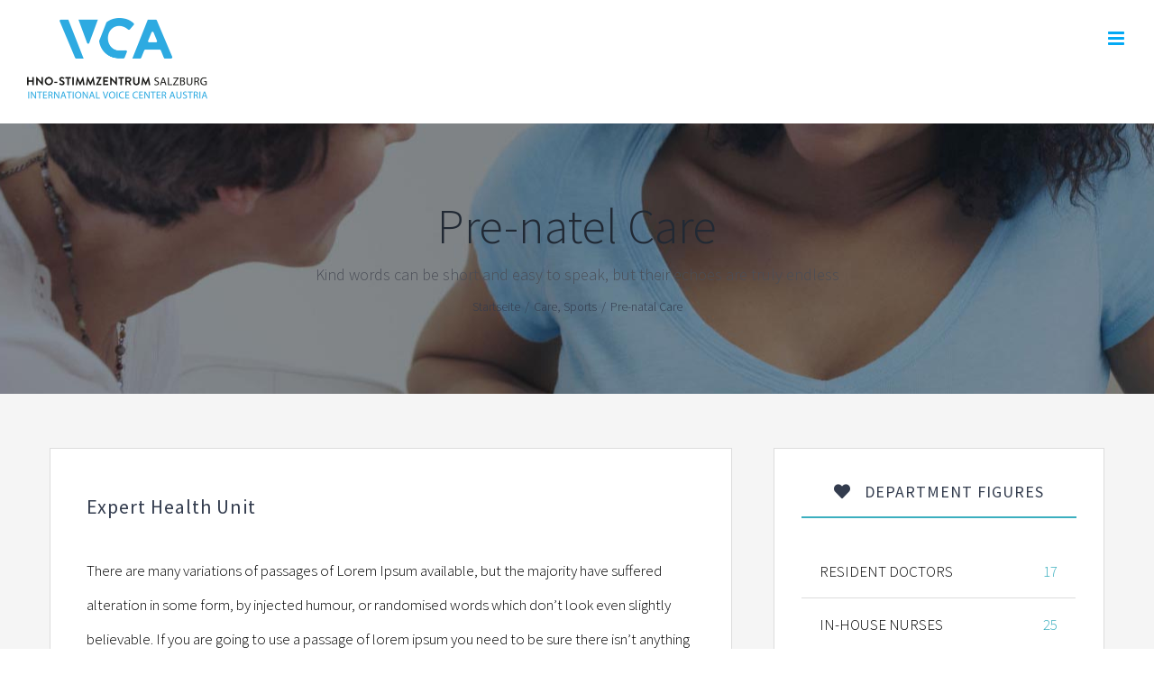

--- FILE ---
content_type: text/html; charset=UTF-8
request_url: https://hno-stimmzentrum.at/portfolio-items/pre-natal-care/
body_size: 14766
content:

<!DOCTYPE html>
<html class="avada-html-layout-wide avada-html-header-position-top avada-is-100-percent-template avada-header-color-not-opaque" lang="de" prefix="og: http://ogp.me/ns# fb: http://ogp.me/ns/fb#">
<head>
	<meta http-equiv="X-UA-Compatible" content="IE=edge" />
	<meta http-equiv="Content-Type" content="text/html; charset=utf-8"/>
	<meta name="viewport" content="width=device-width, initial-scale=1" />
	<title>Pre-natal Care &#8211; International Voice Center Austria</title>
<meta name='robots' content='max-image-preview:large' />
<link rel='dns-prefetch' href='//www.google.com' />
<link rel='dns-prefetch' href='//s.w.org' />
<link rel="alternate" type="application/rss+xml" title="International Voice Center Austria &raquo; Feed" href="https://hno-stimmzentrum.at/feed/" />
<link rel="alternate" type="application/rss+xml" title="International Voice Center Austria &raquo; Kommentar-Feed" href="https://hno-stimmzentrum.at/comments/feed/" />
		
		
		
		
		
		<link rel="alternate" type="application/rss+xml" title="International Voice Center Austria &raquo; Kommentar-Feed zu Pre-natal Care" href="https://hno-stimmzentrum.at/portfolio-items/pre-natal-care/feed/" />

		<meta property="og:title" content="Pre-natal Care"/>
		<meta property="og:type" content="article"/>
		<meta property="og:url" content="https://hno-stimmzentrum.at/portfolio-items/pre-natal-care/"/>
		<meta property="og:site_name" content="International Voice Center Austria"/>
		<meta property="og:description" content="Expert Health Unit There are many variations of passages of Lorem Ipsum available, but the majority have suffered alteration in some form, by injected humour, or randomised words which don&#039;t look even slightly believable. If you are going to use a passage of lorem ipsum you need to be sure there isn&#039;t anything"/>

									<meta property="og:image" content="https://hno-stimmzentrum.at/wp-content/uploads/2015/12/pre-natel-care.jpg"/>
									<script type="text/javascript">
			window._wpemojiSettings = {"baseUrl":"https:\/\/s.w.org\/images\/core\/emoji\/13.1.0\/72x72\/","ext":".png","svgUrl":"https:\/\/s.w.org\/images\/core\/emoji\/13.1.0\/svg\/","svgExt":".svg","source":{"concatemoji":"https:\/\/hno-stimmzentrum.at\/wp-includes\/js\/wp-emoji-release.min.js?ver=de437bd5691069706cab4360f768a74f"}};
			!function(e,a,t){var n,r,o,i=a.createElement("canvas"),p=i.getContext&&i.getContext("2d");function s(e,t){var a=String.fromCharCode;p.clearRect(0,0,i.width,i.height),p.fillText(a.apply(this,e),0,0);e=i.toDataURL();return p.clearRect(0,0,i.width,i.height),p.fillText(a.apply(this,t),0,0),e===i.toDataURL()}function c(e){var t=a.createElement("script");t.src=e,t.defer=t.type="text/javascript",a.getElementsByTagName("head")[0].appendChild(t)}for(o=Array("flag","emoji"),t.supports={everything:!0,everythingExceptFlag:!0},r=0;r<o.length;r++)t.supports[o[r]]=function(e){if(!p||!p.fillText)return!1;switch(p.textBaseline="top",p.font="600 32px Arial",e){case"flag":return s([127987,65039,8205,9895,65039],[127987,65039,8203,9895,65039])?!1:!s([55356,56826,55356,56819],[55356,56826,8203,55356,56819])&&!s([55356,57332,56128,56423,56128,56418,56128,56421,56128,56430,56128,56423,56128,56447],[55356,57332,8203,56128,56423,8203,56128,56418,8203,56128,56421,8203,56128,56430,8203,56128,56423,8203,56128,56447]);case"emoji":return!s([10084,65039,8205,55357,56613],[10084,65039,8203,55357,56613])}return!1}(o[r]),t.supports.everything=t.supports.everything&&t.supports[o[r]],"flag"!==o[r]&&(t.supports.everythingExceptFlag=t.supports.everythingExceptFlag&&t.supports[o[r]]);t.supports.everythingExceptFlag=t.supports.everythingExceptFlag&&!t.supports.flag,t.DOMReady=!1,t.readyCallback=function(){t.DOMReady=!0},t.supports.everything||(n=function(){t.readyCallback()},a.addEventListener?(a.addEventListener("DOMContentLoaded",n,!1),e.addEventListener("load",n,!1)):(e.attachEvent("onload",n),a.attachEvent("onreadystatechange",function(){"complete"===a.readyState&&t.readyCallback()})),(n=t.source||{}).concatemoji?c(n.concatemoji):n.wpemoji&&n.twemoji&&(c(n.twemoji),c(n.wpemoji)))}(window,document,window._wpemojiSettings);
		</script>
		<style type="text/css">
img.wp-smiley,
img.emoji {
	display: inline !important;
	border: none !important;
	box-shadow: none !important;
	height: 1em !important;
	width: 1em !important;
	margin: 0 .07em !important;
	vertical-align: -0.1em !important;
	background: none !important;
	padding: 0 !important;
}
</style>
	<!--[if IE]>
<link rel='stylesheet' id='avada-IE-css'  href='https://hno-stimmzentrum.at/wp-content/themes/Avada/assets/css/dynamic/ie.min.css?ver=7.3' type='text/css' media='all' />
<style id='avada-IE-inline-css' type='text/css'>
.avada-select-parent .select-arrow{background-color:rgba(255,255,255,0)}
.select-arrow{background-color:rgba(255,255,255,0)}
</style>
<![endif]-->
<link rel='stylesheet' id='fusion-dynamic-css-css'  href='https://hno-stimmzentrum.at/wp-content/uploads/fusion-styles/03bd3c9ceb7be0405d5287ce7e7a4cd0.min.css?ver=3.3' type='text/css' media='all' />
<script type='text/javascript' src='https://hno-stimmzentrum.at/wp-includes/js/jquery/jquery.min.js?ver=3.6.0' id='jquery-core-js'></script>
<script type='text/javascript' src='https://hno-stimmzentrum.at/wp-includes/js/jquery/jquery-migrate.min.js?ver=3.3.2' id='jquery-migrate-js'></script>
<link rel="https://api.w.org/" href="https://hno-stimmzentrum.at/wp-json/" /><link rel="alternate" type="application/json" href="https://hno-stimmzentrum.at/wp-json/wp/v2/avada_portfolio/122" /><link rel="EditURI" type="application/rsd+xml" title="RSD" href="https://hno-stimmzentrum.at/xmlrpc.php?rsd" />
<link rel="wlwmanifest" type="application/wlwmanifest+xml" href="https://hno-stimmzentrum.at/wp-includes/wlwmanifest.xml" /> 

<link rel="canonical" href="https://hno-stimmzentrum.at/portfolio-items/pre-natal-care/" />
<link rel='shortlink' href='https://hno-stimmzentrum.at/?p=122' />
<link rel="alternate" type="application/json+oembed" href="https://hno-stimmzentrum.at/wp-json/oembed/1.0/embed?url=https%3A%2F%2Fhno-stimmzentrum.at%2Fportfolio-items%2Fpre-natal-care%2F" />
<link rel="alternate" type="text/xml+oembed" href="https://hno-stimmzentrum.at/wp-json/oembed/1.0/embed?url=https%3A%2F%2Fhno-stimmzentrum.at%2Fportfolio-items%2Fpre-natal-care%2F&#038;format=xml" />
<script type="text/javascript">
(function(url){
	if(/(?:Chrome\/26\.0\.1410\.63 Safari\/537\.31|WordfenceTestMonBot)/.test(navigator.userAgent)){ return; }
	var addEvent = function(evt, handler) {
		if (window.addEventListener) {
			document.addEventListener(evt, handler, false);
		} else if (window.attachEvent) {
			document.attachEvent('on' + evt, handler);
		}
	};
	var removeEvent = function(evt, handler) {
		if (window.removeEventListener) {
			document.removeEventListener(evt, handler, false);
		} else if (window.detachEvent) {
			document.detachEvent('on' + evt, handler);
		}
	};
	var evts = 'contextmenu dblclick drag dragend dragenter dragleave dragover dragstart drop keydown keypress keyup mousedown mousemove mouseout mouseover mouseup mousewheel scroll'.split(' ');
	var logHuman = function() {
		if (window.wfLogHumanRan) { return; }
		window.wfLogHumanRan = true;
		var wfscr = document.createElement('script');
		wfscr.type = 'text/javascript';
		wfscr.async = true;
		wfscr.src = url + '&r=' + Math.random();
		(document.getElementsByTagName('head')[0]||document.getElementsByTagName('body')[0]).appendChild(wfscr);
		for (var i = 0; i < evts.length; i++) {
			removeEvent(evts[i], logHuman);
		}
	};
	for (var i = 0; i < evts.length; i++) {
		addEvent(evts[i], logHuman);
	}
})('//hno-stimmzentrum.at/?wordfence_lh=1&hid=BF4FE6CEBD2DF5F5FE0D55D1919D04D6');
</script><style type="text/css" id="css-fb-visibility">@media screen and (max-width: 640px){body:not(.fusion-builder-ui-wireframe) .fusion-no-small-visibility{display:none !important;}body:not(.fusion-builder-ui-wireframe) .sm-text-align-center{text-align:center !important;}body:not(.fusion-builder-ui-wireframe) .sm-text-align-left{text-align:left !important;}body:not(.fusion-builder-ui-wireframe) .sm-text-align-right{text-align:right !important;}body:not(.fusion-builder-ui-wireframe) .sm-mx-auto{margin-left:auto !important;margin-right:auto !important;}body:not(.fusion-builder-ui-wireframe) .sm-ml-auto{margin-left:auto !important;}body:not(.fusion-builder-ui-wireframe) .sm-mr-auto{margin-right:auto !important;}body:not(.fusion-builder-ui-wireframe) .fusion-absolute-position-small{position:absolute;top:auto;width:100%;}}@media screen and (min-width: 641px) and (max-width: 1024px){body:not(.fusion-builder-ui-wireframe) .fusion-no-medium-visibility{display:none !important;}body:not(.fusion-builder-ui-wireframe) .md-text-align-center{text-align:center !important;}body:not(.fusion-builder-ui-wireframe) .md-text-align-left{text-align:left !important;}body:not(.fusion-builder-ui-wireframe) .md-text-align-right{text-align:right !important;}body:not(.fusion-builder-ui-wireframe) .md-mx-auto{margin-left:auto !important;margin-right:auto !important;}body:not(.fusion-builder-ui-wireframe) .md-ml-auto{margin-left:auto !important;}body:not(.fusion-builder-ui-wireframe) .md-mr-auto{margin-right:auto !important;}body:not(.fusion-builder-ui-wireframe) .fusion-absolute-position-medium{position:absolute;top:auto;width:100%;}}@media screen and (min-width: 1025px){body:not(.fusion-builder-ui-wireframe) .fusion-no-large-visibility{display:none !important;}body:not(.fusion-builder-ui-wireframe) .lg-text-align-center{text-align:center !important;}body:not(.fusion-builder-ui-wireframe) .lg-text-align-left{text-align:left !important;}body:not(.fusion-builder-ui-wireframe) .lg-text-align-right{text-align:right !important;}body:not(.fusion-builder-ui-wireframe) .lg-mx-auto{margin-left:auto !important;margin-right:auto !important;}body:not(.fusion-builder-ui-wireframe) .lg-ml-auto{margin-left:auto !important;}body:not(.fusion-builder-ui-wireframe) .lg-mr-auto{margin-right:auto !important;}body:not(.fusion-builder-ui-wireframe) .fusion-absolute-position-large{position:absolute;top:auto;width:100%;}}</style>		<script type="text/javascript">
			var doc = document.documentElement;
			doc.setAttribute( 'data-useragent', navigator.userAgent );
		</script>
		
	</head>

<body class="avada_portfolio-template-default single single-avada_portfolio postid-122 single-format-standard fusion-image-hovers fusion-pagination-sizing fusion-button_size-xlarge fusion-button_type-flat fusion-button_span-yes avada-image-rollover-circle-yes avada-image-rollover-yes avada-image-rollover-direction-center_vertical fusion-has-button-gradient fusion-body ltr fusion-sticky-header no-tablet-sticky-header no-mobile-sticky-header fusion-disable-outline fusion-sub-menu-fade mobile-logo-pos-left layout-wide-mode avada-has-boxed-modal-shadow-none layout-scroll-offset-full avada-has-zero-margin-offset-top fusion-top-header menu-text-align-center mobile-menu-design-modern fusion-show-pagination-text fusion-header-layout-v1 avada-responsive avada-footer-fx-parallax-effect avada-menu-highlight-style-bar fusion-search-form-classic fusion-main-menu-search-overlay fusion-avatar-square avada-dropdown-styles avada-blog-layout-grid avada-blog-archive-layout-grid avada-header-shadow-no avada-menu-icon-position-left avada-has-megamenu-shadow avada-has-mainmenu-dropdown-divider avada-has-header-100-width avada-has-100-footer avada-has-breadcrumb-mobile-hidden avada-has-titlebar-bar_and_content avada-has-pagination-padding avada-flyout-menu-direction-fade avada-ec-views-v1" >
		<a class="skip-link screen-reader-text" href="#content">Zum Inhalt springen</a>

	<div id="boxed-wrapper">
		<div class="fusion-sides-frame"></div>
		<div id="wrapper" class="fusion-wrapper">
			<div id="home" style="position:relative;top:-1px;"></div>
			
				
			<header class="fusion-header-wrapper">
				<div class="fusion-header-v1 fusion-logo-alignment fusion-logo-left fusion-sticky-menu- fusion-sticky-logo-1 fusion-mobile-logo-1  fusion-mobile-menu-design-modern">
					<div class="fusion-header-sticky-height"></div>
<div class="fusion-header">
	<div class="fusion-row">
					<div class="fusion-logo" data-margin-top="31px" data-margin-bottom="31px" data-margin-left="0px" data-margin-right="0px">
			<a class="fusion-logo-link"  href="https://hno-stimmzentrum.at/" >

						<!-- standard logo -->
			<img src="https://hno-stimmzentrum.at/wp-content/uploads/2020/05/Logo-hno-stimmzentrum-cut-e1642087010292.png" srcset="https://hno-stimmzentrum.at/wp-content/uploads/2020/05/Logo-hno-stimmzentrum-cut-e1642087010292.png 1x, https://hno-stimmzentrum.at/wp-content/uploads/2020/05/Logo-hno-stimmzentrum-cut-e1642087010292.png 2x" width="400" height="193" style="max-height:193px;height:auto;" alt="International Voice Center Austria Logo" data-retina_logo_url="https://hno-stimmzentrum.at/wp-content/uploads/2020/05/Logo-hno-stimmzentrum-cut-e1642087010292.png" class="fusion-standard-logo" />

											<!-- mobile logo -->
				<img src="https://hno-stimmzentrum.at/wp-content/uploads/2020/05/Logo-hno-stimmzentrum-cut-e1642087010292.png" srcset="https://hno-stimmzentrum.at/wp-content/uploads/2020/05/Logo-hno-stimmzentrum-cut-e1642087010292.png 1x, https://hno-stimmzentrum.at/wp-content/uploads/2020/05/Logo-hno-stimmzentrum-cut-e1642087010292.png 2x" width="400" height="193" style="max-height:193px;height:auto;" alt="International Voice Center Austria Logo" data-retina_logo_url="https://hno-stimmzentrum.at/wp-content/uploads/2020/05/Logo-hno-stimmzentrum-cut-e1642087010292.png" class="fusion-mobile-logo" />
			
											<!-- sticky header logo -->
				<img src="https://hno-stimmzentrum.at/wp-content/uploads/2020/05/Logo-hno-stimmzentrum-cut-small-e1642007088871.png" srcset="https://hno-stimmzentrum.at/wp-content/uploads/2020/05/Logo-hno-stimmzentrum-cut-small-e1642007088871.png 1x, https://hno-stimmzentrum.at/wp-content/uploads/2020/05/Logo-hno-stimmzentrum-cut-e1642087010292.png 2x" width="200" height="97" style="max-height:97px;height:auto;" alt="International Voice Center Austria Logo" data-retina_logo_url="https://hno-stimmzentrum.at/wp-content/uploads/2020/05/Logo-hno-stimmzentrum-cut-e1642087010292.png" class="fusion-sticky-logo" />
					</a>
		</div>		<nav class="fusion-main-menu" aria-label="Hauptmenü"><div class="fusion-overlay-search">		<form role="search" class="searchform fusion-search-form  fusion-search-form-classic" method="get" action="https://hno-stimmzentrum.at/">
			<div class="fusion-search-form-content">

				
				<div class="fusion-search-field search-field">
					<label><span class="screen-reader-text">Suche nach:</span>
													<input type="search" value="" name="s" class="s" placeholder="Suchen..." required aria-required="true" aria-label="Suchen..."/>
											</label>
				</div>
				<div class="fusion-search-button search-button">
					<input type="submit" class="fusion-search-submit searchsubmit" aria-label="Suche" value="&#xf002;" />
									</div>

				
			</div>


			
		</form>
		<div class="fusion-search-spacer"></div><a href="#" role="button" aria-label="Schließe die Suche" class="fusion-close-search"></a></div><ul id="menu-hauptmenue" class="fusion-menu"><li  id="menu-item-962"  class="menu-item menu-item-type-post_type menu-item-object-page menu-item-home menu-item-962"  data-item-id="962"><a  href="https://hno-stimmzentrum.at/" class="fusion-bar-highlight"><span class="menu-text">Home</span></a></li><li  id="menu-item-1428"  class="menu-item menu-item-type-post_type menu-item-object-page menu-item-1428"  data-item-id="1428"><a  href="https://hno-stimmzentrum.at/das-stimmzentrum/" class="fusion-bar-highlight"><span class="menu-text">HNO – Stimmzentrum</span></a></li><li  id="menu-item-1356"  class="menu-item menu-item-type-post_type menu-item-object-page menu-item-1356"  data-item-id="1356"><a  href="https://hno-stimmzentrum.at/leistungen/" class="fusion-bar-highlight"><span class="menu-text">Leistungen</span></a></li><li  id="menu-item-1030"  class="menu-item menu-item-type-post_type menu-item-object-page menu-item-1030"  data-item-id="1030"><a  href="https://hno-stimmzentrum.at/netzwerk/" class="fusion-bar-highlight"><span class="menu-text">Netzwerk</span></a></li><li  id="menu-item-1259"  class="menu-item menu-item-type-post_type menu-item-object-page menu-item-1259"  data-item-id="1259"><a  href="https://hno-stimmzentrum.at/patienteninformation/" class="fusion-bar-highlight"><span class="menu-text">Patienteninformation</span></a></li><li  id="menu-item-1005"  class="menu-item menu-item-type-post_type menu-item-object-page menu-item-1005"  data-item-id="1005"><a  href="https://hno-stimmzentrum.at/team-ivca/" class="fusion-bar-highlight"><span class="menu-text">Team</span></a></li><li  id="menu-item-1157"  class="menu-item menu-item-type-post_type menu-item-object-page menu-item-1157"  data-item-id="1157"><a  href="https://hno-stimmzentrum.at/kontakt/" class="fusion-bar-highlight"><span class="menu-text">Kontakt</span></a></li><li  id="menu-item-1139"  class="menu-item menu-item-type-post_type menu-item-object-page menu-item-1139"  data-item-id="1139"><a  href="https://hno-stimmzentrum.at/impressum/" class="fusion-bar-highlight"><span class="menu-text">Impressum</span></a></li></ul></nav>	<div class="fusion-mobile-menu-icons">
							<a href="#" class="fusion-icon fusion-icon-bars" aria-label="Toggle mobile menu" aria-expanded="false"></a>
		
		
		
			</div>

<nav class="fusion-mobile-nav-holder fusion-mobile-menu-text-align-left" aria-label="Main Menu Mobile"></nav>

					</div>
</div>
				</div>
				<div class="fusion-clearfix"></div>
			</header>
							
				
		<div id="sliders-container">
					</div>
				
				
			
			<div class="avada-page-titlebar-wrapper" role="banner">
	<div class="fusion-page-title-bar fusion-page-title-bar-none fusion-page-title-bar-center">
		<div class="fusion-page-title-row">
			<div class="fusion-page-title-wrapper">
				<div class="fusion-page-title-captions">

																							<h1 class="entry-title">Pre-natel Care</h1>

													<h3>Kind words can be short and easy to speak, but their echoes are truly endless</h3>
											
																		<div class="fusion-page-title-secondary">
								<div class="fusion-breadcrumbs"><span class="fusion-breadcrumb-item"><a href="https://hno-stimmzentrum.at" class="fusion-breadcrumb-link"><span >Startseite</span></a></span><span class="fusion-breadcrumb-sep">/</span><span class="fusion-breadcrumb-item"><a href="https://hno-stimmzentrum.at/portfolio_category/care/" class="fusion-breadcrumb-link"><span >Care</span></a></span>, <span class="fusion-breadcrumb-item"><a href="https://hno-stimmzentrum.at/portfolio_category/sports/" class="fusion-breadcrumb-link"><span >Sports</span></a></span><span class="fusion-breadcrumb-sep">/</span><span class="fusion-breadcrumb-item"><span  class="breadcrumb-leaf">Pre-natal Care</span></span></div>							</div>
											
				</div>

				
			</div>
		</div>
	</div>
</div>

						<main id="main" class="clearfix width-100">
				<div class="fusion-row" style="max-width:100%;">
<div id="content" class="portfolio-full" style="width: 100%;">
	
	
					<article id="post-122" class="post-122 avada_portfolio type-avada_portfolio status-publish format-standard has-post-thumbnail hentry portfolio_category-care portfolio_category-sports">

							
						<div class="project-content">
				<span class="entry-title rich-snippet-hidden">Pre-natal Care</span><span class="vcard rich-snippet-hidden"><span class="fn"><a href="https://hno-stimmzentrum.at/author/m-designworx/" title="Beiträge von Melanie Breier" rel="author">Melanie Breier</a></span></span><span class="updated rich-snippet-hidden">2017-09-05T11:28:15+02:00</span>				<div class="project-description post-content" style=" width:100%;">
											<h3 style="display:none;">Projekt Beschreibung</h3>										<script type='text/javascript' src='https://maps.googleapis.com/maps/api/js?key=AIzaSyD-LucGGY1gWPO_QlKo8oJP-ErotCmBU1k&#038;language=de&#038;ver=1' id='google-maps-api-js'></script>
<script type='text/javascript' src='https://hno-stimmzentrum.at/wp-content/themes/Avada/includes/lib/assets/min/js/library/infobox_packed.js?ver=1' id='google-maps-infobox-js'></script>
<div class="fusion-fullwidth fullwidth-box fusion-builder-row-1 fusion-flex-container nonhundred-percent-fullwidth non-hundred-percent-height-scrolling" style="background-color: rgba(255,255,255,0);background-position: left top;background-repeat: no-repeat;border-width: 0px 0px 0px 0px;border-color:#eae9e9;border-style:solid;" ><div class="fusion-builder-row fusion-row fusion-flex-align-items-stretch" style="max-width:1216.8px;margin-left: calc(-4% / 2 );margin-right: calc(-4% / 2 );"><div class="fusion-layout-column fusion_builder_column fusion-builder-column-0 fusion_builder_column_2_3 2_3 fusion-flex-column"><div class="fusion-column-wrapper fusion-flex-justify-content-flex-start fusion-content-layout-column" style="background-position:left top;background-repeat:no-repeat;-webkit-background-size:cover;-moz-background-size:cover;-o-background-size:cover;background-size:cover;background-color:#ffffff;border:1px solid #dddddd;padding: 40px;"><div class="fusion-text fusion-text-1"><h3 style="font-weight: 400;">Expert Health Unit</h3>
</div><div class="fusion-text fusion-text-2"><p>There are many variations of passages of Lorem Ipsum available, but the majority have suffered alteration in some form, by injected humour, or randomised words which don&#8217;t look even slightly believable. If you are going to use a passage of lorem ipsum you need to be sure there isn&#8217;t anything embarrassing hidden in the middle of text.</p>
</div><ul class="fusion-checklist fusion-checklist-1" style="font-size:17px;line-height:28.9px;"><li class="fusion-li-item"><span style="background-color:#67b7e1;font-size:14.96px;height:28.9px;width:28.9px;margin-right:11.9px;" class="icon-wrapper circle-yes"><i class="fusion-li-icon fa fa-check" style="color:#ffffff;" aria-hidden="true"></i></span><div class="fusion-li-item-content" style="margin-left:40.8px;">Proin libero tellus, ultrices eu vehicula sed</div></li><li class="fusion-li-item"><span style="background-color:#67b7e1;font-size:14.96px;height:28.9px;width:28.9px;margin-right:11.9px;" class="icon-wrapper circle-yes"><i class="fusion-li-icon fa fa-check" style="color:#ffffff;" aria-hidden="true"></i></span><div class="fusion-li-item-content" style="margin-left:40.8px;">Luctus vitae nulla. Quisque efficitur lobortis orci amet vehicula.</div></li><li class="fusion-li-item"><span style="background-color:#67b7e1;font-size:14.96px;height:28.9px;width:28.9px;margin-right:11.9px;" class="icon-wrapper circle-yes"><i class="fusion-li-icon fa fa-check" style="color:#ffffff;" aria-hidden="true"></i></span><div class="fusion-li-item-content" style="margin-left:40.8px;">Sed tincidunt tincidunt velit, vel scelerisque nibh tincidunt ut.</div></li><li class="fusion-li-item"><span style="background-color:#67b7e1;font-size:14.96px;height:28.9px;width:28.9px;margin-right:11.9px;" class="icon-wrapper circle-yes"><i class="fusion-li-icon fa fa-check" style="color:#ffffff;" aria-hidden="true"></i></span><div class="fusion-li-item-content" style="margin-left:40.8px;">Suspendisse mi lorem, placerat in arcu ut, placerat aliquet felis.</div></li><li class="fusion-li-item"><span style="background-color:#67b7e1;font-size:14.96px;height:28.9px;width:28.9px;margin-right:11.9px;" class="icon-wrapper circle-yes"><i class="fusion-li-icon fa fa-check" style="color:#ffffff;" aria-hidden="true"></i></span><div class="fusion-li-item-content" style="margin-left:40.8px;">Praesent bibendum felis nec turpis fringilla suscipit.</div></li></ul><div class="fusion-separator fusion-full-width-sep" style="align-self: center;margin-left: auto;margin-right: auto;margin-top:30px;width:100%;"></div><div class="fusion-text fusion-text-3"><h3 style="font-weight: 400;">World Class Facilites</h3>
</div><div class="fusion-text fusion-text-4"><p>Contrary to popular belief, Lorem Ipsum is not simply random text. It has roots in a piece of classical Latin literature from 45 BC, making it over 2000 years old. Richard McClintock, a Latin professor at Hampden-Sydney College in Virginia, looked up one of the more obscure Latin words, consectetur, from a Lorem Ipsum passage, and going through the cites of the word in classical literature, discovered the undoubtable source.</p>
<p>Lorem Ipsum comes from sections 1.10.32 and 1.10.33 of &#8222;de Finibus Bonorum et Malorum&#8220; (The Extremes of Good and Evil) by Cicero, written in 45 BC. This book is a treatise on the theory of ethics, very popular during the Renaissance. The first line of Lorem Ipsum, &#8222;Lorem ipsum dolor sit amet..&#8220;, comes from a line in section 1.10.32.</p>
<p>Sed ut perspiciatis unde omnis iste natus error sit voluptatem accusantium doloremque laudantium, totam rem aperiam, eaque ipsa quae ab illo inventore veritatis et quasi architecto beatae vitae dicta sunt explicabo. Nemo enim ipsam voluptatem quia voluptas sit aspernatur aut odit aut fugit,</p>
</div></div><style type="text/css">.fusion-body .fusion-builder-column-0{width:66.666666666667% !important;margin-top : 0px;margin-bottom : 30px;}.fusion-builder-column-0 > .fusion-column-wrapper {padding-top : 40px !important;padding-right : 40px !important;margin-right : 3.84%;padding-bottom : 40px !important;padding-left : 40px !important;margin-left : 2.88%;}@media only screen and (max-width:1024px) {.fusion-body .fusion-builder-column-0{width:66.666666666667% !important;}.fusion-builder-column-0 > .fusion-column-wrapper {margin-right : 3.84%;margin-left : 2.88%;}}@media only screen and (max-width:640px) {.fusion-body .fusion-builder-column-0{width:100% !important;}.fusion-builder-column-0 > .fusion-column-wrapper {margin-right : 1.92%;margin-left : 1.92%;}}</style></div><div class="fusion-layout-column fusion_builder_column fusion-builder-column-1 fusion_builder_column_1_3 1_3 fusion-flex-column"><div class="fusion-column-wrapper fusion-flex-justify-content-flex-start fusion-content-layout-column" style="background-position:left top;background-repeat:no-repeat;-webkit-background-size:cover;-moz-background-size:cover;-o-background-size:cover;background-size:cover;background-color:#ffffff;border:1px solid #dddddd;padding: 30px;"><div class="fusion-text fusion-text-5"><h4 style="font-weight: 400; text-align: center;"><i class="fa fa-heart"></i>   DEPARTMENT FIGURES</h4>
</div><div class="fusion-separator fusion-full-width-sep" style="align-self: center;margin-left: auto;margin-right: auto;margin-top:0px;margin-bottom:30px;width:100%;max-width:100%;"><div class="fusion-separator-border sep-single sep-solid" style="border-color:#3bafbf;border-top-width:2px;"></div></div><div class="fusion-text fusion-text-6"><div class="table-2">
<table width="100%">
<tbody>
<tr>
<td style="text-align: left;">RESIDENT DOCTORS</td>
<td style="text-align: right;"><span style="color: #3bafbf;">17</span></td>
</tr>
<tr>
<td style="text-align: left;">IN-HOUSE NURSES</td>
<td style="text-align: right;"><span style="color: #3bafbf;">25</span></td>
</tr>
<tr>
<td style="text-align: left;">FULL TIME STAFF</td>
<td style="text-align: right;"><span style="color: #3bafbf;">43</span></td>
</tr>
<tr>
<td style="text-align: left;">NUMBER OF ROOMS</td>
<td style="text-align: right;"><span style="color: #3bafbf;">27</span></td>
</tr>
<tr>
<td style="text-align: left;">YEARLY PATIENTS</td>
<td style="text-align: right;"><span style="color: #3bafbf;">27,387</span></td>
</tr>
</tbody>
</table>
</div>
</div><div class="fusion-separator fusion-full-width-sep" style="align-self: center;margin-left: auto;margin-right: auto;margin-top:50px;width:100%;"></div><div class="fusion-text fusion-text-7"><h4 style="font-weight: 400; text-align: center;"><i class="fa fa-clock-o"></i>   OPENING HOURS</h4>
</div><div class="fusion-separator fusion-full-width-sep" style="align-self: center;margin-left: auto;margin-right: auto;margin-top:0px;margin-bottom:30px;width:100%;max-width:100%;"><div class="fusion-separator-border sep-single sep-solid" style="border-color:#3bafbf;border-top-width:2px;"></div></div><div class="fusion-text fusion-text-8"><div class="table-2">
<table width="100%">
<tbody>
<tr>
<td style="text-align: left;">Monday &#8211; Friday</td>
<td style="text-align: right;">8:00 &#8211; 17:00</td>
</tr>
<tr>
<td style="text-align: left;">Saturday</td>
<td style="text-align: right;">9:30 &#8211; 17:00</td>
</tr>
<tr>
<td style="text-align: left;">Sunday</td>
<td style="text-align: right;">9:30 &#8211; 15:00</td>
</tr>
</tbody>
</table>
</div>
</div><div class="fusion-separator fusion-full-width-sep" style="align-self: center;margin-left: auto;margin-right: auto;margin-top:20px;width:100%;"></div><div class="fusion-text fusion-text-9"><h4 style="font-weight: 400; text-align: center;"><i class="fa fa-phone"></i>   +44(0) 1865 339665</h4>
</div><div class="fusion-separator fusion-full-width-sep" style="align-self: center;margin-left: auto;margin-right: auto;margin-top:50px;width:100%;"></div><div class="fusion-text fusion-text-10"><h4 style="font-weight: 400; text-align: center;"><i class="fa fa-clock-o"></i>   OFFICE LOCATIONS</h4>
</div><div class="fusion-separator fusion-full-width-sep" style="align-self: center;margin-left: auto;margin-right: auto;margin-top:0px;margin-bottom:30px;width:100%;max-width:100%;"><div class="fusion-separator-border sep-single sep-solid" style="border-color:#3bafbf;border-top-width:2px;"></div></div>					<script type="text/javascript">
						var map_fusion_map_6976b10c5bd65;
						var markers = [];
						var counter = 0;
																				var fusionMapNonce = 'c95fab5555';
												function fusion_run_map_fusion_map_6976b10c5bd65() {
							jQuery('#fusion_map_6976b10c5bd65').fusion_maps({
								addresses: [{"address":"121 King Street, London, United Kingdom","infobox_content":"","marker":"https:\/\/hno-stimmzentrum.at\/wp-content\/uploads\/2015\/12\/map-marker.png","coordinates":false,"cache":true,"latitude":"51.492465","longitude":"-0.23018409999997402"}],
								animations: true,
								infobox_background_color: '',
								infobox_styling: 'default',
								infobox_text_color: '',
								map_style: 'custom',
								map_type: 'roadmap',
								marker_icon: 'https://hno-stimmzentrum.at/wp-content/uploads/2015/12/map-marker.png',
								overlay_color: '',
								overlay_color_hsl: {"hue":0,"sat":0,"lum":100},
								pan_control: false,
								show_address: false,
								scale_control: false,
								scrollwheel: false,
								zoom: 14,
								zoom_control: false,
							});
						}

						google.maps.event.addDomListener(window, 'load', fusion_run_map_fusion_map_6976b10c5bd65);
					</script>
					<div class="shortcode-map fusion-google-map fusion-maps-js-type" id="fusion_map_6976b10c5bd65" style="height:200px;width:100%;"></div><div class="fusion-separator fusion-full-width-sep" style="align-self: center;margin-left: auto;margin-right: auto;margin-top:30px;width:100%;"></div></div><style type="text/css">.fusion-body .fusion-builder-column-1{width:33.333333333333% !important;margin-top : 0px;margin-bottom : 30px;}.fusion-builder-column-1 > .fusion-column-wrapper {padding-top : 30px !important;padding-right : 30px !important;margin-right : 5.76%;padding-bottom : 30px !important;padding-left : 30px !important;margin-left : 3.8399999999999%;}@media only screen and (max-width:1024px) {.fusion-body .fusion-builder-column-1{width:33.333333333333% !important;}.fusion-builder-column-1 > .fusion-column-wrapper {margin-right : 5.76%;margin-left : 3.8399999999999%;}}@media only screen and (max-width:640px) {.fusion-body .fusion-builder-column-1{width:100% !important;}.fusion-builder-column-1 > .fusion-column-wrapper {margin-right : 1.92%;margin-left : 1.92%;}}</style></div></div><style type="text/css">.fusion-body .fusion-flex-container.fusion-builder-row-1{ padding-top : 60px;margin-top : 0px;padding-right : 30px;padding-bottom : 100px;margin-bottom : 0px;padding-left : 30px;}</style></div><div class="fusion-fullwidth fullwidth-box fusion-builder-row-2 fusion-flex-container nonhundred-percent-fullwidth non-hundred-percent-height-scrolling" style="background-color: #f9f9f9;background-position: center center;background-repeat: no-repeat;border-width: 0px 0px 0px 0px;border-color:#eae9e9;border-style:solid;" ><div class="fusion-builder-row fusion-row fusion-flex-align-items-flex-start" style="max-width:1216.8px;margin-left: calc(-4% / 2 );margin-right: calc(-4% / 2 );"><div class="fusion-layout-column fusion_builder_column fusion-builder-column-2 fusion_builder_column_1_6 1_6 fusion-flex-column fusion-no-small-visibility"><div class="fusion-column-wrapper fusion-flex-justify-content-flex-start fusion-content-layout-column" style="background-position:left top;background-repeat:no-repeat;-webkit-background-size:cover;-moz-background-size:cover;-o-background-size:cover;background-size:cover;padding: 0px 0px 0px 0px;"></div><style type="text/css">.fusion-body .fusion-builder-column-2{width:16.666666666667% !important;margin-top : 0px;margin-bottom : 30px;}.fusion-builder-column-2 > .fusion-column-wrapper {padding-top : 0px !important;padding-right : 0px !important;margin-right : 11.52%;padding-bottom : 0px !important;padding-left : 0px !important;margin-left : 11.52%;}@media only screen and (max-width:1024px) {.fusion-body .fusion-builder-column-2{width:16.666666666667% !important;}.fusion-builder-column-2 > .fusion-column-wrapper {margin-right : 11.52%;margin-left : 11.52%;}}@media only screen and (max-width:640px) {.fusion-body .fusion-builder-column-2{width:100% !important;}.fusion-builder-column-2 > .fusion-column-wrapper {margin-right : 1.92%;margin-left : 1.92%;}}</style></div><div class="fusion-layout-column fusion_builder_column fusion-builder-column-3 fusion_builder_column_2_3 2_3 fusion-flex-column"><div class="fusion-column-wrapper fusion-flex-justify-content-flex-start fusion-content-layout-column" style="background-position:left top;background-repeat:no-repeat;-webkit-background-size:cover;-moz-background-size:cover;-o-background-size:cover;background-size:cover;padding: 0px 0px 0px 0px;"><div style="text-align:center;"><span class=" fusion-imageframe imageframe-none imageframe-1 hover-type-none"><img width="80" height="80" alt="Icon" title="icon-5" src="https://hno-stimmzentrum.at/wp-content/uploads/2015/12/icon-5.png" class="img-responsive wp-image-71"/></span></div><div class="fusion-separator fusion-full-width-sep" style="align-self: center;margin-left: auto;margin-right: auto;margin-top:30px;width:100%;"></div><div class="fusion-text fusion-text-11"><h2 style="text-align: center;">MEET OUR DOCTORS</h2>
</div><div class="fusion-separator" style="align-self: center;margin-left: auto;margin-right: auto;margin-top:0px;margin-bottom:30px;width:100%;max-width:280px;"><div class="fusion-separator-border sep-single sep-solid" style="border-color:#d1d1d1;border-top-width:2px;"></div></div><div class="fusion-text fusion-text-12"><h3 style="text-align: center;">Sed ut perspiciatis unde omnis iste natus error sit voluptatem accusantium doloremque laudantium, totam rem aperiam, eaque ipsa quae ab illo inventore veritatis et quasi architecto beatae</h3>
</div><div class="fusion-separator fusion-full-width-sep" style="align-self: center;margin-left: auto;margin-right: auto;margin-top:30px;width:100%;"></div></div><style type="text/css">.fusion-body .fusion-builder-column-3{width:66.666666666667% !important;margin-top : 0px;margin-bottom : 30px;}.fusion-builder-column-3 > .fusion-column-wrapper {padding-top : 0px !important;padding-right : 0px !important;margin-right : 2.88%;padding-bottom : 0px !important;padding-left : 0px !important;margin-left : 2.88%;}@media only screen and (max-width:1024px) {.fusion-body .fusion-builder-column-3{width:66.666666666667% !important;}.fusion-builder-column-3 > .fusion-column-wrapper {margin-right : 2.88%;margin-left : 2.88%;}}@media only screen and (max-width:640px) {.fusion-body .fusion-builder-column-3{width:100% !important;}.fusion-builder-column-3 > .fusion-column-wrapper {margin-right : 1.92%;margin-left : 1.92%;}}</style></div><div class="fusion-layout-column fusion_builder_column fusion-builder-column-4 fusion_builder_column_1_6 1_6 fusion-flex-column fusion-no-small-visibility"><div class="fusion-column-wrapper fusion-flex-justify-content-flex-start fusion-content-layout-column" style="background-position:left top;background-repeat:no-repeat;-webkit-background-size:cover;-moz-background-size:cover;-o-background-size:cover;background-size:cover;padding: 0px 0px 0px 0px;"></div><style type="text/css">.fusion-body .fusion-builder-column-4{width:16.666666666667% !important;margin-top : 0px;margin-bottom : 30px;}.fusion-builder-column-4 > .fusion-column-wrapper {padding-top : 0px !important;padding-right : 0px !important;margin-right : 11.52%;padding-bottom : 0px !important;padding-left : 0px !important;margin-left : 11.52%;}@media only screen and (max-width:1024px) {.fusion-body .fusion-builder-column-4{width:16.666666666667% !important;}.fusion-builder-column-4 > .fusion-column-wrapper {margin-right : 11.52%;margin-left : 11.52%;}}@media only screen and (max-width:640px) {.fusion-body .fusion-builder-column-4{width:100% !important;}.fusion-builder-column-4 > .fusion-column-wrapper {margin-right : 1.92%;margin-left : 1.92%;}}</style></div><div class="fusion-layout-column fusion_builder_column fusion-builder-column-5 fusion_builder_column_1_3 1_3 fusion-flex-column"><div class="fusion-column-wrapper fusion-flex-justify-content-flex-start fusion-content-layout-column" style="background-position:left top;background-repeat:no-repeat;-webkit-background-size:cover;-moz-background-size:cover;-o-background-size:cover;background-size:cover;padding: 0px 0px 0px 0px;"><div class="fusion-person person fusion-person-left fusion-person-1 fusion-person-icon-bottom"><div class="person-shortcode-image-wrapper"><div class="person-image-container hover-type-none" style="border:0px solid #f6f6f6;-webkit-border-radius:0px;-moz-border-radius:0px;border-radius:0px;"><img class="person-img img-responsive wp-image-269" width="359" height="370" src="https://hno-stimmzentrum.at/wp-content/uploads/2015/12/doctor-1.jpg" alt="JOHN SNOW" /></div></div><div class="person-desc" style="background-color:#ffffff;padding:40px;margin-top:0;"><div class="person-author"><div class="person-author-wrapper"><span class="person-name">JOHN SNOW</span><span class="person-title">Anethesiologist</span></div></div><div class="person-content fusion-clearfix">At vero eos et accusamus et iusto odio dignissimos ducimus qui blanditiis praesentium voluptatum deleniti.</div><div class="fusion-social-networks boxed-icons"><div class="fusion-social-networks-wrapper"><a class="fusion-social-network-icon fusion-tooltip fusion-facebook fusion-icon-facebook" aria-label="fusion-facebook" href="#" target="_blank" rel="noopener noreferrer" style="color:#ffffff;background-color:#3b5998;border-color:#3b5998;border-radius:4px;font-size:16px;padding:8px;" data-placement="top" data-title="Facebook" title="Facebook" data-toggle="tooltip"></a><a class="fusion-social-network-icon fusion-tooltip fusion-twitter fusion-icon-twitter" aria-label="fusion-twitter" href="#" target="_blank" rel="noopener noreferrer" style="color:#ffffff;background-color:#55acee;border-color:#55acee;border-radius:4px;font-size:16px;padding:8px;" data-placement="top" data-title="Twitter" title="Twitter" data-toggle="tooltip"></a><a class="fusion-social-network-icon fusion-tooltip fusion-instagram fusion-icon-instagram" aria-label="fusion-instagram" href="#" target="_blank" rel="noopener noreferrer" style="color:#ffffff;background-color:#3f729b;border-color:#3f729b;border-radius:4px;font-size:16px;padding:8px;" data-placement="top" data-title="Instagram" title="Instagram" data-toggle="tooltip"></a></div></div></div></div></div><style type="text/css">.fusion-body .fusion-builder-column-5{width:33.333333333333% !important;margin-top : 0px;margin-bottom : 30px;}.fusion-builder-column-5 > .fusion-column-wrapper {padding-top : 0px !important;padding-right : 0px !important;margin-right : 5.76%;padding-bottom : 0px !important;padding-left : 0px !important;margin-left : 5.76%;}@media only screen and (max-width:1024px) {.fusion-body .fusion-builder-column-5{width:33.333333333333% !important;}.fusion-builder-column-5 > .fusion-column-wrapper {margin-right : 5.76%;margin-left : 5.76%;}}@media only screen and (max-width:640px) {.fusion-body .fusion-builder-column-5{width:100% !important;}.fusion-builder-column-5 > .fusion-column-wrapper {margin-right : 1.92%;margin-left : 1.92%;}}</style></div><div class="fusion-layout-column fusion_builder_column fusion-builder-column-6 fusion_builder_column_1_3 1_3 fusion-flex-column"><div class="fusion-column-wrapper fusion-flex-justify-content-flex-start fusion-content-layout-column" style="background-position:left top;background-repeat:no-repeat;-webkit-background-size:cover;-moz-background-size:cover;-o-background-size:cover;background-size:cover;padding: 0px 0px 0px 0px;"><div class="fusion-person person fusion-person-left fusion-person-2 fusion-person-icon-bottom"><div class="person-shortcode-image-wrapper"><div class="person-image-container hover-type-none" style="border:0px solid #f6f6f6;-webkit-border-radius:0px;-moz-border-radius:0px;border-radius:0px;"><img class="person-img img-responsive wp-image-270" width="359" height="370" src="https://hno-stimmzentrum.at/wp-content/uploads/2015/12/doctor-2.jpg" alt="TONY STARK" /></div></div><div class="person-desc" style="background-color:#ffffff;padding:40px;margin-top:0;"><div class="person-author"><div class="person-author-wrapper"><span class="person-name">TONY STARK</span><span class="person-title">Cardiologist</span></div></div><div class="person-content fusion-clearfix">At vero eos et accusamus et iusto odio dignissimos ducimus qui blanditiis praesentium voluptatum deleniti.</div><div class="fusion-social-networks boxed-icons"><div class="fusion-social-networks-wrapper"><a class="fusion-social-network-icon fusion-tooltip fusion-facebook fusion-icon-facebook" aria-label="fusion-facebook" href="#" target="_blank" rel="noopener noreferrer" style="color:#ffffff;background-color:#3b5998;border-color:#3b5998;border-radius:4px;font-size:16px;padding:8px;" data-placement="top" data-title="Facebook" title="Facebook" data-toggle="tooltip"></a><a class="fusion-social-network-icon fusion-tooltip fusion-twitter fusion-icon-twitter" aria-label="fusion-twitter" href="#" target="_blank" rel="noopener noreferrer" style="color:#ffffff;background-color:#55acee;border-color:#55acee;border-radius:4px;font-size:16px;padding:8px;" data-placement="top" data-title="Twitter" title="Twitter" data-toggle="tooltip"></a><a class="fusion-social-network-icon fusion-tooltip fusion-instagram fusion-icon-instagram" aria-label="fusion-instagram" href="#" target="_blank" rel="noopener noreferrer" style="color:#ffffff;background-color:#3f729b;border-color:#3f729b;border-radius:4px;font-size:16px;padding:8px;" data-placement="top" data-title="Instagram" title="Instagram" data-toggle="tooltip"></a></div></div></div></div></div><style type="text/css">.fusion-body .fusion-builder-column-6{width:33.333333333333% !important;margin-top : 0px;margin-bottom : 30px;}.fusion-builder-column-6 > .fusion-column-wrapper {padding-top : 0px !important;padding-right : 0px !important;margin-right : 5.76%;padding-bottom : 0px !important;padding-left : 0px !important;margin-left : 5.76%;}@media only screen and (max-width:1024px) {.fusion-body .fusion-builder-column-6{width:33.333333333333% !important;}.fusion-builder-column-6 > .fusion-column-wrapper {margin-right : 5.76%;margin-left : 5.76%;}}@media only screen and (max-width:640px) {.fusion-body .fusion-builder-column-6{width:100% !important;}.fusion-builder-column-6 > .fusion-column-wrapper {margin-right : 1.92%;margin-left : 1.92%;}}</style></div><div class="fusion-layout-column fusion_builder_column fusion-builder-column-7 fusion_builder_column_1_3 1_3 fusion-flex-column"><div class="fusion-column-wrapper fusion-flex-justify-content-flex-start fusion-content-layout-column" style="background-position:left top;background-repeat:no-repeat;-webkit-background-size:cover;-moz-background-size:cover;-o-background-size:cover;background-size:cover;padding: 0px 0px 0px 0px;"><div class="fusion-person person fusion-person-left fusion-person-3 fusion-person-icon-bottom"><div class="person-shortcode-image-wrapper"><div class="person-image-container hover-type-none" style="border:0px solid #f6f6f6;-webkit-border-radius:0px;-moz-border-radius:0px;border-radius:0px;"><img class="person-img img-responsive wp-image-271" width="359" height="370" src="https://hno-stimmzentrum.at/wp-content/uploads/2015/12/doctor-3.jpg" alt="ANNA SMITH" /></div></div><div class="person-desc" style="background-color:#ffffff;padding:40px;margin-top:0;"><div class="person-author"><div class="person-author-wrapper"><span class="person-name">ANNA SMITH</span><span class="person-title">Nurse</span></div></div><div class="person-content fusion-clearfix">At vero eos et accusamus et iusto odio dignissimos ducimus qui blanditiis praesentium voluptatum deleniti.</div><div class="fusion-social-networks boxed-icons"><div class="fusion-social-networks-wrapper"><a class="fusion-social-network-icon fusion-tooltip fusion-facebook fusion-icon-facebook" aria-label="fusion-facebook" href="#" target="_blank" rel="noopener noreferrer" style="color:#ffffff;background-color:#3b5998;border-color:#3b5998;border-radius:4px;font-size:16px;padding:8px;" data-placement="top" data-title="Facebook" title="Facebook" data-toggle="tooltip"></a><a class="fusion-social-network-icon fusion-tooltip fusion-twitter fusion-icon-twitter" aria-label="fusion-twitter" href="#" target="_blank" rel="noopener noreferrer" style="color:#ffffff;background-color:#55acee;border-color:#55acee;border-radius:4px;font-size:16px;padding:8px;" data-placement="top" data-title="Twitter" title="Twitter" data-toggle="tooltip"></a><a class="fusion-social-network-icon fusion-tooltip fusion-instagram fusion-icon-instagram" aria-label="fusion-instagram" href="#" target="_blank" rel="noopener noreferrer" style="color:#ffffff;background-color:#3f729b;border-color:#3f729b;border-radius:4px;font-size:16px;padding:8px;" data-placement="top" data-title="Instagram" title="Instagram" data-toggle="tooltip"></a></div></div></div></div></div><style type="text/css">.fusion-body .fusion-builder-column-7{width:33.333333333333% !important;margin-top : 0px;margin-bottom : 30px;}.fusion-builder-column-7 > .fusion-column-wrapper {padding-top : 0px !important;padding-right : 0px !important;margin-right : 5.76%;padding-bottom : 0px !important;padding-left : 0px !important;margin-left : 5.76%;}@media only screen and (max-width:1024px) {.fusion-body .fusion-builder-column-7{width:33.333333333333% !important;}.fusion-builder-column-7 > .fusion-column-wrapper {margin-right : 5.76%;margin-left : 5.76%;}}@media only screen and (max-width:640px) {.fusion-body .fusion-builder-column-7{width:100% !important;}.fusion-builder-column-7 > .fusion-column-wrapper {margin-right : 1.92%;margin-left : 1.92%;}}</style></div></div><style type="text/css">.fusion-body .fusion-flex-container.fusion-builder-row-2{ padding-top : 100px;margin-top : 0px;padding-right : 30px;padding-bottom : 100px;margin-bottom : 0px;padding-left : 30px;}</style></div><div class="fusion-fullwidth fullwidth-box fusion-builder-row-3 fusion-flex-container fusion-parallax-fixed nonhundred-percent-fullwidth non-hundred-percent-height-scrolling" style="background-color: rgba(255,255,255,0);background-image: url(&quot;https://hno-stimmzentrum.at/wp-content/uploads/2016/01/paralax-image-our-patients-say.jpg&quot;);background-position: center center;background-repeat: no-repeat;border-width: 0px 0px 0px 0px;border-color:#eae9e9;border-style:solid;-webkit-background-size:cover;-moz-background-size:cover;-o-background-size:cover;background-size:cover;background-attachment:fixed;" ><div class="fusion-builder-row fusion-row fusion-flex-align-items-flex-start" style="max-width:1216.8px;margin-left: calc(-4% / 2 );margin-right: calc(-4% / 2 );"><div class="fusion-layout-column fusion_builder_column fusion-builder-column-8 fusion_builder_column_1_6 1_6 fusion-flex-column fusion-no-small-visibility"><div class="fusion-column-wrapper fusion-flex-justify-content-flex-start fusion-content-layout-column" style="background-position:left top;background-repeat:no-repeat;-webkit-background-size:cover;-moz-background-size:cover;-o-background-size:cover;background-size:cover;padding: 0px 0px 0px 0px;"></div><style type="text/css">.fusion-body .fusion-builder-column-8{width:16.666666666667% !important;margin-top : 0px;margin-bottom : 30px;}.fusion-builder-column-8 > .fusion-column-wrapper {padding-top : 0px !important;padding-right : 0px !important;margin-right : 11.52%;padding-bottom : 0px !important;padding-left : 0px !important;margin-left : 11.52%;}@media only screen and (max-width:1024px) {.fusion-body .fusion-builder-column-8{width:16.666666666667% !important;}.fusion-builder-column-8 > .fusion-column-wrapper {margin-right : 11.52%;margin-left : 11.52%;}}@media only screen and (max-width:640px) {.fusion-body .fusion-builder-column-8{width:100% !important;}.fusion-builder-column-8 > .fusion-column-wrapper {margin-right : 1.92%;margin-left : 1.92%;}}</style></div><div class="fusion-layout-column fusion_builder_column fusion-builder-column-9 fusion_builder_column_2_3 2_3 fusion-flex-column"><div class="fusion-column-wrapper fusion-flex-justify-content-flex-start fusion-content-layout-column" style="background-position:left top;background-repeat:no-repeat;-webkit-background-size:cover;-moz-background-size:cover;-o-background-size:cover;background-size:cover;padding: 0px 0px 0px 0px;"><div style="text-align:center;"><span class=" fusion-imageframe imageframe-none imageframe-2 hover-type-none"><img width="80" height="80" alt="Icon" title="icon-17" src="https://hno-stimmzentrum.at/wp-content/uploads/2015/12/icon-17.png" class="img-responsive wp-image-105"/></span></div><div class="fusion-separator fusion-full-width-sep" style="align-self: center;margin-left: auto;margin-right: auto;margin-top:20px;width:100%;"></div><div class="fusion-text fusion-text-13"><h2 style="text-align: center; color: #fff;">OUR PATIENTS SAY</h2>
</div><div class="fusion-separator" style="align-self: center;margin-left: auto;margin-right: auto;margin-top:0px;margin-bottom:60px;width:100%;max-width:280px;"><div class="fusion-separator-border sep-single sep-solid" style="border-color:#d1d1d1;border-top-width:2px;"></div></div><div class="fusion-text fusion-text-14"><h3 style="text-align: center;"><span style="color: #f5f5f5;">Sed ut perspiciatis unde omnis iste natus error sit voluptatem accusantium doloremque laudantium, totam rem aperiam, eaque ipsa quae ab illo inventore veritatis et quasi architecto beatae</span></h3>
</div><div class="fusion-separator fusion-full-width-sep" style="align-self: center;margin-left: auto;margin-right: auto;margin-top:40px;width:100%;"></div></div><style type="text/css">.fusion-body .fusion-builder-column-9{width:66.666666666667% !important;margin-top : 0px;margin-bottom : 30px;}.fusion-builder-column-9 > .fusion-column-wrapper {padding-top : 0px !important;padding-right : 0px !important;margin-right : 2.88%;padding-bottom : 0px !important;padding-left : 0px !important;margin-left : 2.88%;}@media only screen and (max-width:1024px) {.fusion-body .fusion-builder-column-9{width:66.666666666667% !important;}.fusion-builder-column-9 > .fusion-column-wrapper {margin-right : 2.88%;margin-left : 2.88%;}}@media only screen and (max-width:640px) {.fusion-body .fusion-builder-column-9{width:100% !important;}.fusion-builder-column-9 > .fusion-column-wrapper {margin-right : 1.92%;margin-left : 1.92%;}}</style></div><div class="fusion-layout-column fusion_builder_column fusion-builder-column-10 fusion_builder_column_1_6 1_6 fusion-flex-column fusion-no-small-visibility"><div class="fusion-column-wrapper fusion-flex-justify-content-flex-start fusion-content-layout-column" style="background-position:left top;background-repeat:no-repeat;-webkit-background-size:cover;-moz-background-size:cover;-o-background-size:cover;background-size:cover;padding: 0px 0px 0px 0px;"></div><style type="text/css">.fusion-body .fusion-builder-column-10{width:16.666666666667% !important;margin-top : 0px;margin-bottom : 30px;}.fusion-builder-column-10 > .fusion-column-wrapper {padding-top : 0px !important;padding-right : 0px !important;margin-right : 11.52%;padding-bottom : 0px !important;padding-left : 0px !important;margin-left : 11.52%;}@media only screen and (max-width:1024px) {.fusion-body .fusion-builder-column-10{width:16.666666666667% !important;}.fusion-builder-column-10 > .fusion-column-wrapper {margin-right : 11.52%;margin-left : 11.52%;}}@media only screen and (max-width:640px) {.fusion-body .fusion-builder-column-10{width:100% !important;}.fusion-builder-column-10 > .fusion-column-wrapper {margin-right : 1.92%;margin-left : 1.92%;}}</style></div><div class="fusion-layout-column fusion_builder_column fusion-builder-column-11 fusion_builder_column_1_4 1_4 fusion-flex-column"><div class="fusion-column-wrapper fusion-flex-justify-content-flex-start fusion-content-layout-column" style="background-position:left top;background-repeat:no-repeat;-webkit-background-size:cover;-moz-background-size:cover;-o-background-size:cover;background-size:cover;padding: 0px 0px 0px 0px;"><div class="fusion-testimonials clean fusion-testimonials-1" data-random="0" data-speed="4000"><style type="text/css">#fusion-testimonials-1 a{border-color:#ffffff;}#fusion-testimonials-1 a:hover, #fusion-testimonials-1 .activeSlide{background-color: #ffffff;}.fusion-testimonials.clean.fusion-testimonials-1 .author:after{border-top-color:rgba(255,255,255,0) !important;}</style><div class="reviews"><div class="review avatar-image"><div class="testimonial-thumbnail"><img class="testimonial-image" src="https://hno-stimmzentrum.at/wp-content/uploads/2015/12/avater-1.jpg" width="150" height="133" alt="Avatar" style="-webkit-border-radius:50%;-moz-border-radius:50%;border-radius:50%;" /></div><blockquote style="margin: -25px;"><q style="background-color:rgba(255,255,255,0);color:#ffffff;" class="fusion-clearfix">At vero eos et accusamus et iusto odio dignissimos ducimus qui blanditiis praesentium voluptatum deleniti atque</q></blockquote><div class="author" style="color:#ffffff;"><span class="company-name"><strong>PENNY DANIELS</strong></span></div></div></div><div class="testimonial-pagination" id="fusion-testimonials-1"></div></div><div class="fusion-separator fusion-full-width-sep" style="align-self: center;margin-left: auto;margin-right: auto;margin-top:40px;width:100%;"></div></div><style type="text/css">.fusion-body .fusion-builder-column-11{width:25% !important;margin-top : 0px;margin-bottom : 30px;}.fusion-builder-column-11 > .fusion-column-wrapper {padding-top : 0px !important;padding-right : 0px !important;margin-right : 7.68%;padding-bottom : 0px !important;padding-left : 0px !important;margin-left : 7.68%;}@media only screen and (max-width:1024px) {.fusion-body .fusion-builder-column-11{width:25% !important;}.fusion-builder-column-11 > .fusion-column-wrapper {margin-right : 7.68%;margin-left : 7.68%;}}@media only screen and (max-width:640px) {.fusion-body .fusion-builder-column-11{width:100% !important;}.fusion-builder-column-11 > .fusion-column-wrapper {margin-right : 1.92%;margin-left : 1.92%;}}</style></div><div class="fusion-layout-column fusion_builder_column fusion-builder-column-12 fusion_builder_column_1_2 1_2 fusion-flex-column"><div class="fusion-column-wrapper fusion-flex-justify-content-flex-start fusion-content-layout-column" style="background-position:left top;background-repeat:no-repeat;-webkit-background-size:cover;-moz-background-size:cover;-o-background-size:cover;background-size:cover;padding: 0px 0px 0px 0px;"><div class="fusion-testimonials clean fusion-testimonials-2" data-random="0" data-speed="4000"><style type="text/css">#fusion-testimonials-2 a{border-color:#ffffff;}#fusion-testimonials-2 a:hover, #fusion-testimonials-2 .activeSlide{background-color: #ffffff;}.fusion-testimonials.clean.fusion-testimonials-2 .author:after{border-top-color:rgba(255,255,255,0) !important;}</style><div class="reviews"><div class="review avatar-image"><div class="testimonial-thumbnail"><img class="testimonial-image" src="https://hno-stimmzentrum.at/wp-content/uploads/2015/12/avater-2.jpg" width="150" height="133" alt="Avatar 2" style="-webkit-border-radius:50%;-moz-border-radius:50%;border-radius:50%;" /></div><blockquote style="margin: -25px;"><q style="background-color:rgba(255,255,255,0);color:#ffffff;" class="fusion-clearfix">At vero eos et accusamus et iusto odio dignissimos ducimus qui blanditiis praesentium voluptatum deleniti atque. emo enim ipsam voluptatem quia voluptas sit aspernatur aut odit aut fugit, sed quia consequuntur magni dolores eos qui ratione voluptatem sequi nesciunt.</q></blockquote><div class="author" style="color:#ffffff;"><span class="company-name"><strong>MARGERET TINSDALE</strong></span></div></div></div><div class="testimonial-pagination" id="fusion-testimonials-2"></div></div><div class="fusion-separator fusion-full-width-sep" style="align-self: center;margin-left: auto;margin-right: auto;margin-top:40px;width:100%;"></div></div><style type="text/css">.fusion-body .fusion-builder-column-12{width:50% !important;margin-top : 0px;margin-bottom : 30px;}.fusion-builder-column-12 > .fusion-column-wrapper {padding-top : 0px !important;padding-right : 0px !important;margin-right : 3.84%;padding-bottom : 0px !important;padding-left : 0px !important;margin-left : 3.84%;}@media only screen and (max-width:1024px) {.fusion-body .fusion-builder-column-12{width:50% !important;}.fusion-builder-column-12 > .fusion-column-wrapper {margin-right : 3.84%;margin-left : 3.84%;}}@media only screen and (max-width:640px) {.fusion-body .fusion-builder-column-12{width:100% !important;}.fusion-builder-column-12 > .fusion-column-wrapper {margin-right : 1.92%;margin-left : 1.92%;}}</style></div><div class="fusion-layout-column fusion_builder_column fusion-builder-column-13 fusion_builder_column_1_4 1_4 fusion-flex-column"><div class="fusion-column-wrapper fusion-flex-justify-content-flex-start fusion-content-layout-column" style="background-position:left top;background-repeat:no-repeat;-webkit-background-size:cover;-moz-background-size:cover;-o-background-size:cover;background-size:cover;padding: 0px 0px 0px 0px;"><div class="fusion-testimonials clean fusion-testimonials-3" data-random="0" data-speed="4000"><style type="text/css">#fusion-testimonials-3 a{border-color:#ffffff;}#fusion-testimonials-3 a:hover, #fusion-testimonials-3 .activeSlide{background-color: #ffffff;}.fusion-testimonials.clean.fusion-testimonials-3 .author:after{border-top-color:rgba(255,255,255,0) !important;}</style><div class="reviews"><div class="review avatar-image"><div class="testimonial-thumbnail"><img class="testimonial-image" src="https://hno-stimmzentrum.at/wp-content/uploads/2015/12/avater-3.jpg" width="150" height="133" alt="Avatar 3" style="-webkit-border-radius:50%;-moz-border-radius:50%;border-radius:50%;" /></div><blockquote style="margin: -25px;"><q style="background-color:rgba(255,255,255,0);color:#ffffff;" class="fusion-clearfix">At vero eos et accusamus et iusto odio dignissimos ducimus qui blanditiis praesentium voluptatum deleniti atque</q></blockquote><div class="author" style="color:#ffffff;"><span class="company-name"><strong>ROSE JAMERSON</strong></span></div></div></div><div class="testimonial-pagination" id="fusion-testimonials-3"></div></div><div class="fusion-separator fusion-full-width-sep" style="align-self: center;margin-left: auto;margin-right: auto;margin-top:40px;width:100%;"></div></div><style type="text/css">.fusion-body .fusion-builder-column-13{width:25% !important;margin-top : 0px;margin-bottom : 30px;}.fusion-builder-column-13 > .fusion-column-wrapper {padding-top : 0px !important;padding-right : 0px !important;margin-right : 7.68%;padding-bottom : 0px !important;padding-left : 0px !important;margin-left : 7.68%;}@media only screen and (max-width:1024px) {.fusion-body .fusion-builder-column-13{width:25% !important;}.fusion-builder-column-13 > .fusion-column-wrapper {margin-right : 7.68%;margin-left : 7.68%;}}@media only screen and (max-width:640px) {.fusion-body .fusion-builder-column-13{width:100% !important;}.fusion-builder-column-13 > .fusion-column-wrapper {margin-right : 1.92%;margin-left : 1.92%;}}</style></div></div><style type="text/css">.fusion-body .fusion-flex-container.fusion-builder-row-3{ padding-top : 100px;margin-top : 0px;padding-right : 30px;padding-bottom : 60px;margin-bottom : 0px;padding-left : 30px;}</style></div><div class="fusion-fullwidth fullwidth-box fusion-builder-row-4 fusion-flex-container fusion-parallax-none nonhundred-percent-fullwidth non-hundred-percent-height-scrolling" style="background-color: rgba(255,255,255,0);background-image: url(&quot;https://hno-stimmzentrum.at/wp-content/uploads/2015/12/rgb-gradient-bar-for-logo-carrasel.jpg&quot;);background-position: center center;background-repeat: no-repeat;border-width: 0px 0px 0px 0px;border-color:#eae9e9;border-style:solid;-webkit-background-size:cover;-moz-background-size:cover;-o-background-size:cover;background-size:cover;" ><div class="fusion-builder-row fusion-row fusion-flex-align-items-flex-start" style="max-width:calc( 1170px + 0px );margin-left: calc(-0px / 2 );margin-right: calc(-0px / 2 );"><div class="fusion-layout-column fusion_builder_column fusion-builder-column-14 fusion_builder_column_1_1 1_1 fusion-flex-column"><div class="fusion-column-wrapper fusion-flex-justify-content-flex-start fusion-content-layout-column" style="background-position:left top;background-repeat:no-repeat;-webkit-background-size:cover;-moz-background-size:cover;-o-background-size:cover;background-size:cover;padding: 0px 0px 0px 0px;"><div class="fusion-image-carousel fusion-image-carousel-auto"><div class="fusion-carousel" data-autoplay="yes" data-columns="4" data-itemmargin="30" data-itemwidth="180" data-touchscroll="yes" data-imagesize="auto" data-scrollitems="1"><div class="fusion-carousel-positioner"><ul class="fusion-carousel-holder"><li class="fusion-carousel-item"><div class="fusion-carousel-item-wrapper"><div class="fusion-image-wrapper hover-type-none"><img width="270" height="254" src="https://hno-stimmzentrum.at/wp-content/uploads/2015/12/client-logos-1.png" class="attachment-full size-full" alt="Client" /></div></div></li><li class="fusion-carousel-item"><div class="fusion-carousel-item-wrapper"><div class="fusion-image-wrapper hover-type-none"><img width="270" height="254" src="https://hno-stimmzentrum.at/wp-content/uploads/2015/12/client-logos-4.png" class="attachment-full size-full" alt="Client 4" /></div></div></li><li class="fusion-carousel-item"><div class="fusion-carousel-item-wrapper"><div class="fusion-image-wrapper hover-type-none"><img width="270" height="254" src="https://hno-stimmzentrum.at/wp-content/uploads/2015/12/client-logos-3.png" class="attachment-full size-full" alt="Client 3" /></div></div></li><li class="fusion-carousel-item"><div class="fusion-carousel-item-wrapper"><div class="fusion-image-wrapper hover-type-none"><img width="270" height="254" src="https://hno-stimmzentrum.at/wp-content/uploads/2015/12/client-logos-2.png" class="attachment-full size-full" alt="Client 2" /></div></div></li><li class="fusion-carousel-item"><div class="fusion-carousel-item-wrapper"><div class="fusion-image-wrapper hover-type-none"><img width="270" height="254" src="https://hno-stimmzentrum.at/wp-content/uploads/2015/12/client-logos-2.png" class="attachment-full size-full" alt="Client 2" /></div></div></li></ul></div></div></div></div><style type="text/css">.fusion-body .fusion-builder-column-14{width:100% !important;margin-top : 1px;margin-bottom : 1px;}.fusion-builder-column-14 > .fusion-column-wrapper {padding-top : 0px !important;padding-right : 0px !important;margin-right : 0px;padding-bottom : 0px !important;padding-left : 0px !important;margin-left : 0px;}@media only screen and (max-width:1024px) {.fusion-body .fusion-builder-column-14{width:100% !important;}.fusion-builder-column-14 > .fusion-column-wrapper {margin-right : 0px;margin-left : 0px;}}@media only screen and (max-width:640px) {.fusion-body .fusion-builder-column-14{width:100% !important;}.fusion-builder-column-14 > .fusion-column-wrapper {margin-right : 0px;margin-left : 0px;}}</style></div></div><style type="text/css">.fusion-body .fusion-flex-container.fusion-builder-row-4{ padding-top : 0px;margin-top : 0px;padding-right : 30px;padding-bottom : 0px;margin-bottom : 0px;padding-left : 30px;}</style></div><div class="fusion-fullwidth fullwidth-box fusion-builder-row-5 fusion-flex-container fusion-parallax-fixed nonhundred-percent-fullwidth non-hundred-percent-height-scrolling" style="background-color: rgba(255,255,255,0);background-image: url(&quot;https://hno-stimmzentrum.at/wp-content/uploads/2015/12/make-an-appointment.jpg&quot;);background-position: center center;background-repeat: no-repeat;border-width: 0px 0px 0px 0px;border-color:#eae9e9;border-style:solid;-webkit-background-size:cover;-moz-background-size:cover;-o-background-size:cover;background-size:cover;background-attachment:fixed;" ><div class="fusion-builder-row fusion-row fusion-flex-align-items-flex-start" style="max-width:1216.8px;margin-left: calc(-4% / 2 );margin-right: calc(-4% / 2 );"><div class="fusion-layout-column fusion_builder_column fusion-builder-column-15 fusion_builder_column_1_6 1_6 fusion-flex-column fusion-no-small-visibility"><div class="fusion-column-wrapper fusion-flex-justify-content-flex-start fusion-content-layout-column" style="background-position:left top;background-repeat:no-repeat;-webkit-background-size:cover;-moz-background-size:cover;-o-background-size:cover;background-size:cover;padding: 0px 0px 0px 0px;"></div><style type="text/css">.fusion-body .fusion-builder-column-15{width:16.666666666667% !important;margin-top : 0px;margin-bottom : 30px;}.fusion-builder-column-15 > .fusion-column-wrapper {padding-top : 0px !important;padding-right : 0px !important;margin-right : 11.52%;padding-bottom : 0px !important;padding-left : 0px !important;margin-left : 11.52%;}@media only screen and (max-width:1024px) {.fusion-body .fusion-builder-column-15{width:16.666666666667% !important;}.fusion-builder-column-15 > .fusion-column-wrapper {margin-right : 11.52%;margin-left : 11.52%;}}@media only screen and (max-width:640px) {.fusion-body .fusion-builder-column-15{width:100% !important;}.fusion-builder-column-15 > .fusion-column-wrapper {margin-right : 1.92%;margin-left : 1.92%;}}</style></div><div class="fusion-layout-column fusion_builder_column fusion-builder-column-16 fusion_builder_column_2_3 2_3 fusion-flex-column"><div class="fusion-column-wrapper fusion-flex-justify-content-flex-start fusion-content-layout-column" style="background-position:left top;background-repeat:no-repeat;-webkit-background-size:cover;-moz-background-size:cover;-o-background-size:cover;background-size:cover;padding: 0px 0px 0px 0px;"><div class="fusion-text fusion-text-15"><h2 style="text-align: center; color: #fff;">Make An Appointment</h2>
</div><div class="fusion-separator" style="align-self: center;margin-left: auto;margin-right: auto;margin-top:0px;margin-bottom:30px;width:100%;max-width:280px;"><div class="fusion-separator-border sep-single sep-solid" style="border-color:#d1d1d1;border-top-width:2px;"></div></div><div class="fusion-text fusion-text-16"><h3 style="text-align: center; color: #fcfcfc;">Sed ut perspiciatis unde omnis iste natus error sit voluptatem accusantium doloremque laudantium, totam rem aperiam, eaque ipsa quae ab illo inventore veritatis et quasi architecto beatae</h3>
</div><div class="fusion-separator fusion-full-width-sep" style="align-self: center;margin-left: auto;margin-right: auto;margin-top:30px;width:100%;"></div>[contact-form-7 404 "Nicht gefunden"]</div><style type="text/css">.fusion-body .fusion-builder-column-16{width:66.666666666667% !important;margin-top : 0px;margin-bottom : 30px;}.fusion-builder-column-16 > .fusion-column-wrapper {padding-top : 0px !important;padding-right : 0px !important;margin-right : 2.88%;padding-bottom : 0px !important;padding-left : 0px !important;margin-left : 2.88%;}@media only screen and (max-width:1024px) {.fusion-body .fusion-builder-column-16{width:66.666666666667% !important;}.fusion-builder-column-16 > .fusion-column-wrapper {margin-right : 2.88%;margin-left : 2.88%;}}@media only screen and (max-width:640px) {.fusion-body .fusion-builder-column-16{width:100% !important;}.fusion-builder-column-16 > .fusion-column-wrapper {margin-right : 1.92%;margin-left : 1.92%;}}</style></div><div class="fusion-layout-column fusion_builder_column fusion-builder-column-17 fusion_builder_column_1_6 1_6 fusion-flex-column fusion-no-small-visibility"><div class="fusion-column-wrapper fusion-flex-justify-content-flex-start fusion-content-layout-column" style="background-position:left top;background-repeat:no-repeat;-webkit-background-size:cover;-moz-background-size:cover;-o-background-size:cover;background-size:cover;padding: 0px 0px 0px 0px;"></div><style type="text/css">.fusion-body .fusion-builder-column-17{width:16.666666666667% !important;margin-top : 0px;margin-bottom : 30px;}.fusion-builder-column-17 > .fusion-column-wrapper {padding-top : 0px !important;padding-right : 0px !important;margin-right : 11.52%;padding-bottom : 0px !important;padding-left : 0px !important;margin-left : 11.52%;}@media only screen and (max-width:1024px) {.fusion-body .fusion-builder-column-17{width:16.666666666667% !important;}.fusion-builder-column-17 > .fusion-column-wrapper {margin-right : 11.52%;margin-left : 11.52%;}}@media only screen and (max-width:640px) {.fusion-body .fusion-builder-column-17{width:100% !important;}.fusion-builder-column-17 > .fusion-column-wrapper {margin-right : 1.92%;margin-left : 1.92%;}}</style></div></div><style type="text/css">.fusion-body .fusion-flex-container.fusion-builder-row-5{ padding-top : 100px;margin-top : 0px;padding-right : 30px;padding-bottom : 100px;margin-bottom : 0px;padding-left : 30px;}</style></div>
									</div>

							</div>

			<div class="portfolio-sep"></div>
															
																	</article>
	</div>
						
					</div>  <!-- fusion-row -->
				</main>  <!-- #main -->
				
				
								
					
		<div class="fusion-footer fusion-footer-parallax">
					
	<footer class="fusion-footer-widget-area fusion-widget-area">
		<div class="fusion-row">
			<div class="fusion-columns fusion-columns-2 fusion-widget-area">
				
																									<div class="fusion-column col-lg-6 col-md-6 col-sm-6">
							<section id="text-13" class="fusion-footer-widget-column widget widget_text" style="border-style: solid;border-color:transparent;border-width:0px;"><h4 class="widget-title">Öffnungszeiten/Termine</h4>			<div class="textwidget"><div class="fusion-separator" style="align-self: flex-start;margin-right:auto;margin-top:0px;margin-bottom:30px;width:100%;max-width:40px;"><div class="fusion-separator-border sep-single sep-solid" style="border-color:#3bafbf;border-top-width:2px;"></div></div>

<strong>Öffnungszeiten:</strong>
<h4 class="fusion-responsive-typography-calculated" data-fontsize="18" data-lineheight="36px">Montag: 13.00h – 17.00h</h4>
<h4 class="fusion-responsive-typography-calculated" data-fontsize="18" data-lineheight="36px">Dienstag: 8.30h – 15.00h</h4>
<h4 class="fusion-responsive-typography-calculated" data-fontsize="18" data-lineheight="36px">Mittwoch: 10.00h – 14.00h</h4>
<h4 class="fusion-responsive-typography-calculated" data-fontsize="18" data-lineheight="36px"><strong>Donnerstag: keine Ordination</strong></h4>
<h4 class="fusion-responsive-typography-calculated" data-fontsize="18" data-lineheight="36px">Freitag: 8.30h – 12.00h</h4>
<h4 class="fusion-responsive-typography-calculated" data-fontsize="18" data-lineheight="36px"><strong>und nach Vereinbarung</strong></h4>
<h4 class="fusion-responsive-typography-calculated" data-fontsize="18" data-lineheight="36px"><strong>Wahlarzt für alle Kassen</strong></h4>
<strong>Terminvergabe nach Vereinbarung</strong>

Bitte nützen Sie auch das <strong><a href="https://hno-stimmzentrum.at/kontakt/">Kontaktformular</a></strong> zur Terminvereinbarung!

<div class="fusion-separator" style="align-self: flex-start;margin-right:auto;margin-top:0px;margin-bottom:30px;width:100%;max-width:40px;"><div class="fusion-separator-border sep-single sep-solid" style="border-color:#3bafbf;border-top-width:2px;"></div></div>

Sie finden uns im <em>Gesundheitszentrum Neumarkt</em> in Neumarkt am Wallersee. Die Gemeinde liegt ca. 20 km nördlich der Stadt Salzburg und ist mit dem Auto sowie mit der S-Bahn-Linie S2 (Haltestelle Neumarkt-Köstendorf) gut zu erreichen.</div>
		<div style="clear:both;"></div></section>																					</div>
																										<div class="fusion-column fusion-column-last col-lg-6 col-md-6 col-sm-6">
							<section id="text-4" class="fusion-footer-widget-column widget widget_text" style="border-style: solid;border-color:transparent;border-width:0px;"><h4 class="widget-title">HIER FINDEN SIE UNS</h4>			<div class="textwidget"><div class="fusion-separator" style="align-self: flex-start;margin-right:auto;margin-top:0px;margin-bottom:30px;width:100%;max-width:40px;"><div class="fusion-separator-border sep-single sep-solid" style="border-color:#3bafbf;border-top-width:2px;"></div></div>
<div class="table-2">
<table width="100%">
<tbody>
<tr>
<td style="text-align: left;"><i class="fb-icon-element-1 fb-icon-element fontawesome-icon fa fa-map-marker circle-yes fusion-text-flow" style="font-size:13.2px;line-height:24.4px;height:26.4px;width:26.4px;border-width:1px;margin-right:7.5px;"></i><style>i.fb-icon-element.fontawesome-icon.fb-icon-element-1{ color: #ffffff; background-color: #3bafbf; border-color: #3bafbf;}i.fb-icon-element.fontawesome-icon.fb-icon-element-1:hover { color: #ffffff; background-color: #3bafbf; border-color: #3bafbf;}</style> <b>Adresse:</b> Salzburgerstraße 7,
5202 Neumarkt am Wallersee,
Österreich</td>
</tr>
<tr>
<td style="text-align: left;"><strong><i class="fb-icon-element-2 fb-icon-element fontawesome-icon fa fa-phone circle-yes fusion-text-flow" style="font-size:13.2px;line-height:24.4px;height:26.4px;width:26.4px;border-width:1px;margin-right:7.5px;"></i><style>i.fb-icon-element.fontawesome-icon.fb-icon-element-2{ color: #ffffff; background-color: #3bafbf; border-color: #3bafbf;}i.fb-icon-element.fontawesome-icon.fb-icon-element-2:hover { color: #ffffff; background-color: #3bafbf; border-color: #3bafbf;}</style> Telefon:</strong> <a href="tel:+4362164030">+43-6216-4030</a></td>
</tr>
<tr>
<td style="text-align: left;"></td>
</tr>
<tr>
<td style="text-align: left;"><strong><i class="fb-icon-element-3 fb-icon-element fontawesome-icon fa fa-fax circle-yes fusion-text-flow" style="font-size:13.2px;line-height:24.4px;height:26.4px;width:26.4px;border-width:1px;margin-right:7.5px;"></i><style>i.fb-icon-element.fontawesome-icon.fb-icon-element-3{ color: #ffffff; background-color: #3bafbf; border-color: #3bafbf;}i.fb-icon-element.fontawesome-icon.fb-icon-element-3:hover { color: #ffffff; background-color: #3bafbf; border-color: #3bafbf;}</style> Fax:</strong> +43-6216-4030-20</td>
</tr>
<tr>
<td style="text-align: left;"><strong><i class="fb-icon-element-4 fb-icon-element fontawesome-icon fa fa-envelope circle-yes fusion-text-flow" style="font-size:13.2px;line-height:24.4px;height:26.4px;width:26.4px;border-width:1px;margin-right:7.5px;"></i><style>i.fb-icon-element.fontawesome-icon.fb-icon-element-4{ color: #ffffff; background-color: #3bafbf; border-color: #3bafbf;}i.fb-icon-element.fontawesome-icon.fb-icon-element-4:hover { color: #ffffff; background-color: #3bafbf; border-color: #3bafbf;}</style></strong><b>office@hno-stimmzentrum.at</b></td>
</tr>
</tbody>
</table>
</div></div>
		<div style="clear:both;"></div></section>																					</div>
																																													
				<div class="fusion-clearfix"></div>
			</div> <!-- fusion-columns -->
		</div> <!-- fusion-row -->
	</footer> <!-- fusion-footer-widget-area -->

	
	<footer id="footer" class="fusion-footer-copyright-area">
		<div class="fusion-row">
			<div class="fusion-copyright-content">

				<div class="fusion-copyright-notice">
		<div>
		© Copyright <script>document.write(new Date().getFullYear());</script>   |  International Voice Center Austria | Impressum	</div>
</div>
<div class="fusion-social-links-footer">
	</div>

			</div> <!-- fusion-fusion-copyright-content -->
		</div> <!-- fusion-row -->
	</footer> <!-- #footer -->
		</div> <!-- fusion-footer -->

		
					<div class="fusion-sliding-bar-wrapper">
											</div>

												</div> <!-- wrapper -->
		</div> <!-- #boxed-wrapper -->
		<div class="fusion-top-frame"></div>
		<div class="fusion-bottom-frame"></div>
		<div class="fusion-boxed-shadow"></div>
		<a class="fusion-one-page-text-link fusion-page-load-link"></a>

		<div class="avada-footer-scripts">
			<script type="text/javascript">var fusionNavIsCollapsed=function(e){var t;window.innerWidth<=e.getAttribute("data-breakpoint")?(e.classList.add("collapse-enabled"),e.classList.contains("expanded")||(e.setAttribute("aria-expanded","false"),window.dispatchEvent(new Event("fusion-mobile-menu-collapsed",{bubbles:!0,cancelable:!0})))):(null!==e.querySelector(".menu-item-has-children.expanded .fusion-open-nav-submenu-on-click")&&e.querySelector(".menu-item-has-children.expanded .fusion-open-nav-submenu-on-click").click(),e.classList.remove("collapse-enabled"),e.setAttribute("aria-expanded","true"),null!==e.querySelector(".fusion-custom-menu")&&e.querySelector(".fusion-custom-menu").removeAttribute("style")),e.classList.add("no-wrapper-transition"),clearTimeout(t),t=setTimeout(function(){e.classList.remove("no-wrapper-transition")},400),e.classList.remove("loading")},fusionRunNavIsCollapsed=function(){var e,t=document.querySelectorAll(".fusion-menu-element-wrapper");for(e=0;e<t.length;e++)fusionNavIsCollapsed(t[e])};function avadaGetScrollBarWidth(){var e,t,n,s=document.createElement("p");return s.style.width="100%",s.style.height="200px",(e=document.createElement("div")).style.position="absolute",e.style.top="0px",e.style.left="0px",e.style.visibility="hidden",e.style.width="200px",e.style.height="150px",e.style.overflow="hidden",e.appendChild(s),document.body.appendChild(e),t=s.offsetWidth,e.style.overflow="scroll",t==(n=s.offsetWidth)&&(n=e.clientWidth),document.body.removeChild(e),t-n}fusionRunNavIsCollapsed(),window.addEventListener("fusion-resize-horizontal",fusionRunNavIsCollapsed);</script><link rel='stylesheet' id='wp-block-library-css'  href='https://hno-stimmzentrum.at/wp-includes/css/dist/block-library/style.min.css?ver=de437bd5691069706cab4360f768a74f' type='text/css' media='all' />
<style id='wp-block-library-theme-inline-css' type='text/css'>
#start-resizable-editor-section{display:none}.wp-block-audio figcaption{color:#555;font-size:13px;text-align:center}.is-dark-theme .wp-block-audio figcaption{color:hsla(0,0%,100%,.65)}.wp-block-code{font-family:Menlo,Consolas,monaco,monospace;color:#1e1e1e;padding:.8em 1em;border:1px solid #ddd;border-radius:4px}.wp-block-embed figcaption{color:#555;font-size:13px;text-align:center}.is-dark-theme .wp-block-embed figcaption{color:hsla(0,0%,100%,.65)}.blocks-gallery-caption{color:#555;font-size:13px;text-align:center}.is-dark-theme .blocks-gallery-caption{color:hsla(0,0%,100%,.65)}.wp-block-image figcaption{color:#555;font-size:13px;text-align:center}.is-dark-theme .wp-block-image figcaption{color:hsla(0,0%,100%,.65)}.wp-block-pullquote{border-top:4px solid;border-bottom:4px solid;margin-bottom:1.75em;color:currentColor}.wp-block-pullquote__citation,.wp-block-pullquote cite,.wp-block-pullquote footer{color:currentColor;text-transform:uppercase;font-size:.8125em;font-style:normal}.wp-block-quote{border-left:.25em solid;margin:0 0 1.75em;padding-left:1em}.wp-block-quote cite,.wp-block-quote footer{color:currentColor;font-size:.8125em;position:relative;font-style:normal}.wp-block-quote.has-text-align-right{border-left:none;border-right:.25em solid;padding-left:0;padding-right:1em}.wp-block-quote.has-text-align-center{border:none;padding-left:0}.wp-block-quote.is-large,.wp-block-quote.is-style-large{border:none}.wp-block-search .wp-block-search__label{font-weight:700}.wp-block-group.has-background{padding:1.25em 2.375em;margin-top:0;margin-bottom:0}.wp-block-separator{border:none;border-bottom:2px solid;margin-left:auto;margin-right:auto;opacity:.4}.wp-block-separator:not(.is-style-wide):not(.is-style-dots){width:100px}.wp-block-separator.has-background:not(.is-style-dots){border-bottom:none;height:1px}.wp-block-separator.has-background:not(.is-style-wide):not(.is-style-dots){height:2px}.wp-block-table thead{border-bottom:3px solid}.wp-block-table tfoot{border-top:3px solid}.wp-block-table td,.wp-block-table th{padding:.5em;border:1px solid;word-break:normal}.wp-block-table figcaption{color:#555;font-size:13px;text-align:center}.is-dark-theme .wp-block-table figcaption{color:hsla(0,0%,100%,.65)}.wp-block-video figcaption{color:#555;font-size:13px;text-align:center}.is-dark-theme .wp-block-video figcaption{color:hsla(0,0%,100%,.65)}.wp-block-template-part.has-background{padding:1.25em 2.375em;margin-top:0;margin-bottom:0}#end-resizable-editor-section{display:none}
</style>
<script type='text/javascript' src='https://hno-stimmzentrum.at/wp-includes/js/dist/vendor/regenerator-runtime.min.js?ver=0.13.7' id='regenerator-runtime-js'></script>
<script type='text/javascript' src='https://hno-stimmzentrum.at/wp-includes/js/dist/vendor/wp-polyfill.min.js?ver=3.15.0' id='wp-polyfill-js'></script>
<script type='text/javascript' id='contact-form-7-js-extra'>
/* <![CDATA[ */
var wpcf7 = {"api":{"root":"https:\/\/hno-stimmzentrum.at\/wp-json\/","namespace":"contact-form-7\/v1"}};
/* ]]> */
</script>
<script type='text/javascript' src='https://hno-stimmzentrum.at/wp-content/plugins/contact-form-7/includes/js/index.js?ver=5.5.6' id='contact-form-7-js'></script>
<script type='text/javascript' src='https://hno-stimmzentrum.at/wp-includes/js/comment-reply.min.js?ver=de437bd5691069706cab4360f768a74f' id='comment-reply-js'></script>
<script type='text/javascript' src='https://www.google.com/recaptcha/api.js?render=6LeByvwZAAAAALYEh5XQSWyQaWXvs4tmXpnctDaH&#038;ver=3.0' id='google-recaptcha-js'></script>
<script type='text/javascript' id='wpcf7-recaptcha-js-extra'>
/* <![CDATA[ */
var wpcf7_recaptcha = {"sitekey":"6LeByvwZAAAAALYEh5XQSWyQaWXvs4tmXpnctDaH","actions":{"homepage":"homepage","contactform":"contactform"}};
/* ]]> */
</script>
<script type='text/javascript' src='https://hno-stimmzentrum.at/wp-content/plugins/contact-form-7/modules/recaptcha/index.js?ver=5.5.6' id='wpcf7-recaptcha-js'></script>
<script type='text/javascript' src='https://hno-stimmzentrum.at/wp-includes/js/wp-embed.min.js?ver=de437bd5691069706cab4360f768a74f' id='wp-embed-js'></script>
<script type='text/javascript' src='https://hno-stimmzentrum.at/wp-content/themes/Avada/includes/lib/assets/min/js/library/modernizr.js?ver=3.3.1' id='modernizr-js'></script>
<script type='text/javascript' id='fusion-column-bg-image-js-extra'>
/* <![CDATA[ */
var fusionBgImageVars = {"content_break_point":"800"};
/* ]]> */
</script>
<script type='text/javascript' src='https://hno-stimmzentrum.at/wp-content/plugins/fusion-builder/assets/js/min/general/fusion-column-bg-image.js?ver=1' id='fusion-column-bg-image-js'></script>
<script type='text/javascript' src='https://hno-stimmzentrum.at/wp-content/themes/Avada/includes/lib/assets/min/js/library/cssua.js?ver=2.1.28' id='cssua-js'></script>
<script type='text/javascript' id='fusion-js-extra'>
/* <![CDATA[ */
var fusionJSVars = {"visibility_small":"640","visibility_medium":"1024"};
/* ]]> */
</script>
<script type='text/javascript' src='https://hno-stimmzentrum.at/wp-content/themes/Avada/includes/lib/assets/min/js/general/fusion.js?ver=3.3' id='fusion-js'></script>
<script type='text/javascript' src='https://hno-stimmzentrum.at/wp-content/themes/Avada/includes/lib/assets/min/js/library/bootstrap.transition.js?ver=3.3.6' id='bootstrap-transition-js'></script>
<script type='text/javascript' src='https://hno-stimmzentrum.at/wp-content/themes/Avada/includes/lib/assets/min/js/library/bootstrap.tooltip.js?ver=3.3.5' id='bootstrap-tooltip-js'></script>
<script type='text/javascript' src='https://hno-stimmzentrum.at/wp-content/themes/Avada/includes/lib/assets/min/js/library/jquery.waypoints.js?ver=2.0.3' id='jquery-waypoints-js'></script>
<script type='text/javascript' src='https://hno-stimmzentrum.at/wp-content/themes/Avada/includes/lib/assets/min/js/library/jquery.requestAnimationFrame.js?ver=1' id='jquery-request-animation-frame-js'></script>
<script type='text/javascript' src='https://hno-stimmzentrum.at/wp-content/themes/Avada/includes/lib/assets/min/js/library/jquery.carouFredSel.js?ver=6.2.1' id='jquery-caroufredsel-js'></script>
<script type='text/javascript' src='https://hno-stimmzentrum.at/wp-content/themes/Avada/includes/lib/assets/min/js/library/jquery.cycle.js?ver=3.0.3' id='jquery-cycle-js'></script>
<script type='text/javascript' src='https://hno-stimmzentrum.at/wp-content/themes/Avada/includes/lib/assets/min/js/library/jquery.easing.js?ver=1.3' id='jquery-easing-js'></script>
<script type='text/javascript' src='https://hno-stimmzentrum.at/wp-content/themes/Avada/includes/lib/assets/min/js/library/jquery.fitvids.js?ver=1.1' id='jquery-fitvids-js'></script>
<script type='text/javascript' src='https://hno-stimmzentrum.at/wp-content/themes/Avada/includes/lib/assets/min/js/library/jquery.flexslider.js?ver=2.7.2' id='jquery-flexslider-js'></script>
<script type='text/javascript' id='jquery-fusion-maps-js-extra'>
/* <![CDATA[ */
var fusionMapsVars = {"admin_ajax":"https:\/\/hno-stimmzentrum.at\/wp-admin\/admin-ajax.php"};
/* ]]> */
</script>
<script type='text/javascript' src='https://hno-stimmzentrum.at/wp-content/themes/Avada/includes/lib/assets/min/js/library/jquery.fusion_maps.js?ver=2.2.2' id='jquery-fusion-maps-js'></script>
<script type='text/javascript' src='https://hno-stimmzentrum.at/wp-content/themes/Avada/includes/lib/assets/min/js/library/jquery.hoverflow.js?ver=1' id='jquery-hover-flow-js'></script>
<script type='text/javascript' src='https://hno-stimmzentrum.at/wp-content/themes/Avada/includes/lib/assets/min/js/library/jquery.hoverintent.js?ver=1' id='jquery-hover-intent-js'></script>
<script type='text/javascript' id='jquery-lightbox-js-extra'>
/* <![CDATA[ */
var fusionLightboxVideoVars = {"lightbox_video_width":"1280","lightbox_video_height":"720"};
/* ]]> */
</script>
<script type='text/javascript' src='https://hno-stimmzentrum.at/wp-content/themes/Avada/includes/lib/assets/min/js/library/jquery.ilightbox.js?ver=2.2.3' id='jquery-lightbox-js'></script>
<script type='text/javascript' src='https://hno-stimmzentrum.at/wp-content/themes/Avada/includes/lib/assets/min/js/library/jquery.mousewheel.js?ver=3.0.6' id='jquery-mousewheel-js'></script>
<script type='text/javascript' src='https://hno-stimmzentrum.at/wp-content/themes/Avada/includes/lib/assets/min/js/library/jquery.placeholder.js?ver=2.0.7' id='jquery-placeholder-js'></script>
<script type='text/javascript' src='https://hno-stimmzentrum.at/wp-content/themes/Avada/includes/lib/assets/min/js/library/jquery.touchSwipe.js?ver=1.6.6' id='jquery-touch-swipe-js'></script>
<script type='text/javascript' src='https://hno-stimmzentrum.at/wp-content/themes/Avada/includes/lib/assets/min/js/library/jquery.fade.js?ver=1' id='jquery-fade-js'></script>
<script type='text/javascript' id='fusion-equal-heights-js-extra'>
/* <![CDATA[ */
var fusionEqualHeightVars = {"content_break_point":"800"};
/* ]]> */
</script>
<script type='text/javascript' src='https://hno-stimmzentrum.at/wp-content/themes/Avada/includes/lib/assets/min/js/general/fusion-equal-heights.js?ver=1' id='fusion-equal-heights-js'></script>
<script type='text/javascript' src='https://hno-stimmzentrum.at/wp-content/themes/Avada/includes/lib/assets/min/js/library/fusion-parallax.js?ver=1' id='fusion-parallax-js'></script>
<script type='text/javascript' id='fusion-video-general-js-extra'>
/* <![CDATA[ */
var fusionVideoGeneralVars = {"status_vimeo":"0","status_yt":"1"};
/* ]]> */
</script>
<script type='text/javascript' src='https://hno-stimmzentrum.at/wp-content/themes/Avada/includes/lib/assets/min/js/library/fusion-video-general.js?ver=1' id='fusion-video-general-js'></script>
<script type='text/javascript' id='fusion-video-bg-js-extra'>
/* <![CDATA[ */
var fusionVideoBgVars = {"status_vimeo":"0","status_yt":"1"};
/* ]]> */
</script>
<script type='text/javascript' src='https://hno-stimmzentrum.at/wp-content/themes/Avada/includes/lib/assets/min/js/library/fusion-video-bg.js?ver=1' id='fusion-video-bg-js'></script>
<script type='text/javascript' src='https://hno-stimmzentrum.at/wp-content/themes/Avada/includes/lib/assets/min/js/general/fusion-waypoints.js?ver=1' id='fusion-waypoints-js'></script>
<script type='text/javascript' id='fusion-lightbox-js-extra'>
/* <![CDATA[ */
var fusionLightboxVars = {"status_lightbox":"1","lightbox_gallery":"1","lightbox_skin":"metro-white","lightbox_title":"","lightbox_arrows":"1","lightbox_slideshow_speed":"5000","lightbox_autoplay":"","lightbox_opacity":"0.94","lightbox_desc":"","lightbox_social":"1","lightbox_deeplinking":"1","lightbox_path":"horizontal","lightbox_post_images":"1","lightbox_animation_speed":"normal","l10n":{"close":"Zum Schlie\u00dfen Esc dr\u00fccken","enterFullscreen":"Enter Fullscreen (Shift+Enter)","exitFullscreen":"Exit Fullscreen (Shift+Enter)","slideShow":"Slideshow","next":"Vor","previous":"Zur\u00fcck"}};
/* ]]> */
</script>
<script type='text/javascript' src='https://hno-stimmzentrum.at/wp-content/themes/Avada/includes/lib/assets/min/js/general/fusion-lightbox.js?ver=1' id='fusion-lightbox-js'></script>
<script type='text/javascript' src='https://hno-stimmzentrum.at/wp-content/themes/Avada/includes/lib/assets/min/js/general/fusion-tooltip.js?ver=1' id='fusion-tooltip-js'></script>
<script type='text/javascript' src='https://hno-stimmzentrum.at/wp-content/themes/Avada/includes/lib/assets/min/js/general/fusion-sharing-box.js?ver=1' id='fusion-sharing-box-js'></script>
<script type='text/javascript' src='https://hno-stimmzentrum.at/wp-content/themes/Avada/includes/lib/assets/min/js/library/jquery.sticky-kit.js?ver=1.1.2' id='jquery-sticky-kit-js'></script>
<script type='text/javascript' src='https://hno-stimmzentrum.at/wp-content/themes/Avada/assets/min/js/general/avada-skip-link-focus-fix.js?ver=7.3' id='avada-skip-link-focus-fix-js'></script>
<script type='text/javascript' src='https://hno-stimmzentrum.at/wp-content/themes/Avada/assets/min/js/general/avada-general-footer.js?ver=7.3' id='avada-general-footer-js'></script>
<script type='text/javascript' src='https://hno-stimmzentrum.at/wp-content/themes/Avada/assets/min/js/general/avada-quantity.js?ver=7.3' id='avada-quantity-js'></script>
<script type='text/javascript' src='https://hno-stimmzentrum.at/wp-content/themes/Avada/assets/min/js/general/avada-crossfade-images.js?ver=7.3' id='avada-crossfade-images-js'></script>
<script type='text/javascript' src='https://hno-stimmzentrum.at/wp-content/themes/Avada/assets/min/js/general/avada-select.js?ver=7.3' id='avada-select-js'></script>
<script type='text/javascript' src='https://hno-stimmzentrum.at/wp-content/themes/Avada/assets/min/js/general/avada-tabs-widget.js?ver=7.3' id='avada-tabs-widget-js'></script>
<script type='text/javascript' src='https://hno-stimmzentrum.at/wp-content/themes/Avada/assets/min/js/general/avada-contact-form-7.js?ver=7.3' id='avada-contact-form-7-js'></script>
<script type='text/javascript' id='avada-live-search-js-extra'>
/* <![CDATA[ */
var avadaLiveSearchVars = {"live_search":"1","ajaxurl":"https:\/\/hno-stimmzentrum.at\/wp-admin\/admin-ajax.php","no_search_results":"Keine Suchergebnisse stimmen mit Ihrer Anfrage \u00fcberein. Bitte versuchen Sie es noch einmal","min_char_count":"4","per_page":"100","show_feat_img":"1","display_post_type":"1"};
/* ]]> */
</script>
<script type='text/javascript' src='https://hno-stimmzentrum.at/wp-content/themes/Avada/assets/min/js/general/avada-live-search.js?ver=7.3' id='avada-live-search-js'></script>
<script type='text/javascript' id='avada-comments-js-extra'>
/* <![CDATA[ */
var avadaCommentVars = {"title_style_type":"none","title_margin_top":"0px","title_margin_bottom":"0px"};
/* ]]> */
</script>
<script type='text/javascript' src='https://hno-stimmzentrum.at/wp-content/themes/Avada/assets/min/js/general/avada-comments.js?ver=7.3' id='avada-comments-js'></script>
<script type='text/javascript' src='https://hno-stimmzentrum.at/wp-content/themes/Avada/includes/lib/assets/min/js/general/fusion-alert.js?ver=de437bd5691069706cab4360f768a74f' id='fusion-alert-js'></script>
<script type='text/javascript' id='fusion-flexslider-js-extra'>
/* <![CDATA[ */
var fusionFlexSliderVars = {"status_vimeo":"","slideshow_autoplay":"1","slideshow_speed":"7000","pagination_video_slide":"","status_yt":"1","flex_smoothHeight":"false"};
/* ]]> */
</script>
<script type='text/javascript' src='https://hno-stimmzentrum.at/wp-content/themes/Avada/includes/lib/assets/min/js/general/fusion-flexslider.js?ver=de437bd5691069706cab4360f768a74f' id='fusion-flexslider-js'></script>
<script type='text/javascript' id='fusion-animations-js-extra'>
/* <![CDATA[ */
var fusionAnimationsVars = {"status_css_animations":"desktop"};
/* ]]> */
</script>
<script type='text/javascript' src='https://hno-stimmzentrum.at/wp-content/plugins/fusion-builder/assets/js/min/general/fusion-animations.js?ver=de437bd5691069706cab4360f768a74f' id='fusion-animations-js'></script>
<script type='text/javascript' id='fusion-carousel-js-extra'>
/* <![CDATA[ */
var fusionCarouselVars = {"related_posts_speed":"2500","carousel_speed":"2500"};
/* ]]> */
</script>
<script type='text/javascript' src='https://hno-stimmzentrum.at/wp-content/themes/Avada/includes/lib/assets/min/js/general/fusion-carousel.js?ver=de437bd5691069706cab4360f768a74f' id='fusion-carousel-js'></script>
<script type='text/javascript' id='fusion-testimonials-js-extra'>
/* <![CDATA[ */
var fusionTestimonialVars = {"testimonials_speed":"4000"};
/* ]]> */
</script>
<script type='text/javascript' src='https://hno-stimmzentrum.at/wp-content/plugins/fusion-builder/assets/js/min/general/fusion-testimonials.js?ver=1' id='fusion-testimonials-js'></script>
<script type='text/javascript' id='fusion-container-js-extra'>
/* <![CDATA[ */
var fusionContainerVars = {"content_break_point":"800","container_hundred_percent_height_mobile":"0","is_sticky_header_transparent":"1","hundred_percent_scroll_sensitivity":"450"};
/* ]]> */
</script>
<script type='text/javascript' src='https://hno-stimmzentrum.at/wp-content/plugins/fusion-builder/assets/js/min/general/fusion-container.js?ver=1' id='fusion-container-js'></script>
<script type='text/javascript' src='https://hno-stimmzentrum.at/wp-content/themes/Avada/includes/lib/assets/min/js/general/fusion-google-map.js?ver=1' id='fusion-google-map-js'></script>
<script type='text/javascript' id='avada-parallax-footer-js-extra'>
/* <![CDATA[ */
var avadaParallaxFooterVars = {"side_header_break_point":"1336","header_position":"top"};
/* ]]> */
</script>
<script type='text/javascript' src='https://hno-stimmzentrum.at/wp-content/themes/Avada/assets/min/js/general/avada-parallax-footer.js?ver=7.3' id='avada-parallax-footer-js'></script>
<script type='text/javascript' id='avada-drop-down-js-extra'>
/* <![CDATA[ */
var avadaSelectVars = {"avada_drop_down":"1"};
/* ]]> */
</script>
<script type='text/javascript' src='https://hno-stimmzentrum.at/wp-content/themes/Avada/assets/min/js/general/avada-drop-down.js?ver=7.3' id='avada-drop-down-js'></script>
<script type='text/javascript' id='avada-to-top-js-extra'>
/* <![CDATA[ */
var avadaToTopVars = {"status_totop":"desktop_and_mobile","totop_position":"right","totop_scroll_down_only":"1"};
/* ]]> */
</script>
<script type='text/javascript' src='https://hno-stimmzentrum.at/wp-content/themes/Avada/assets/min/js/general/avada-to-top.js?ver=7.3' id='avada-to-top-js'></script>
<script type='text/javascript' id='avada-header-js-extra'>
/* <![CDATA[ */
var avadaHeaderVars = {"header_position":"top","header_sticky":"1","header_sticky_type2_layout":"menu_only","header_sticky_shadow":"1","side_header_break_point":"1336","header_sticky_mobile":"","header_sticky_tablet":"","mobile_menu_design":"modern","sticky_header_shrinkage":"","nav_height":"84","nav_highlight_border":"0","nav_highlight_style":"bar","logo_margin_top":"31px","logo_margin_bottom":"31px","layout_mode":"wide","header_padding_top":"0px","header_padding_bottom":"0px","scroll_offset":"full"};
/* ]]> */
</script>
<script type='text/javascript' src='https://hno-stimmzentrum.at/wp-content/themes/Avada/assets/min/js/general/avada-header.js?ver=7.3' id='avada-header-js'></script>
<script type='text/javascript' id='avada-menu-js-extra'>
/* <![CDATA[ */
var avadaMenuVars = {"site_layout":"wide","header_position":"top","logo_alignment":"left","header_sticky":"1","header_sticky_mobile":"","header_sticky_tablet":"","side_header_break_point":"1336","megamenu_base_width":"custom_width","mobile_menu_design":"modern","dropdown_goto":"Gehe zu ...","mobile_nav_cart":"Warenkorb","mobile_submenu_open":"\u00d6ffne Untermen\u00fc von %s","mobile_submenu_close":"Schlie\u00dfe Untermen\u00fc von %s","submenu_slideout":"1"};
/* ]]> */
</script>
<script type='text/javascript' src='https://hno-stimmzentrum.at/wp-content/themes/Avada/assets/min/js/general/avada-menu.js?ver=7.3' id='avada-menu-js'></script>
<script type='text/javascript' id='avada-sidebars-js-extra'>
/* <![CDATA[ */
var avadaSidebarsVars = {"header_position":"top","header_layout":"v1","header_sticky":"1","header_sticky_type2_layout":"menu_only","side_header_break_point":"1336","header_sticky_tablet":"","sticky_header_shrinkage":"","nav_height":"84","sidebar_break_point":"800"};
/* ]]> */
</script>
<script type='text/javascript' src='https://hno-stimmzentrum.at/wp-content/themes/Avada/assets/min/js/general/avada-sidebars.js?ver=7.3' id='avada-sidebars-js'></script>
<script type='text/javascript' src='https://hno-stimmzentrum.at/wp-content/themes/Avada/assets/min/js/library/bootstrap.scrollspy.js?ver=3.3.2' id='bootstrap-scrollspy-js'></script>
<script type='text/javascript' src='https://hno-stimmzentrum.at/wp-content/themes/Avada/assets/min/js/general/avada-scrollspy.js?ver=7.3' id='avada-scrollspy-js'></script>
<script type='text/javascript' id='fusion-responsive-typography-js-extra'>
/* <![CDATA[ */
var fusionTypographyVars = {"site_width":"1170px","typography_sensitivity":"0.54","typography_factor":"1.50","elements":"h1, h2, h3, h4, h5, h6"};
/* ]]> */
</script>
<script type='text/javascript' src='https://hno-stimmzentrum.at/wp-content/themes/Avada/includes/lib/assets/min/js/general/fusion-responsive-typography.js?ver=1' id='fusion-responsive-typography-js'></script>
<script type='text/javascript' id='fusion-scroll-to-anchor-js-extra'>
/* <![CDATA[ */
var fusionScrollToAnchorVars = {"content_break_point":"800","container_hundred_percent_height_mobile":"0","hundred_percent_scroll_sensitivity":"450"};
/* ]]> */
</script>
<script type='text/javascript' src='https://hno-stimmzentrum.at/wp-content/themes/Avada/includes/lib/assets/min/js/general/fusion-scroll-to-anchor.js?ver=1' id='fusion-scroll-to-anchor-js'></script>
<script type='text/javascript' src='https://hno-stimmzentrum.at/wp-content/themes/Avada/includes/lib/assets/min/js/general/fusion-general-global.js?ver=1' id='fusion-general-global-js'></script>
<script type='text/javascript' src='https://hno-stimmzentrum.at/wp-content/plugins/fusion-core/js/min/fusion-vertical-menu-widget.js?ver=5.3' id='avada-vertical-menu-widget-js'></script>
<script type='text/javascript' id='fusion-video-js-extra'>
/* <![CDATA[ */
var fusionVideoVars = {"status_vimeo":"0"};
/* ]]> */
</script>
<script type='text/javascript' src='https://hno-stimmzentrum.at/wp-content/plugins/fusion-builder/assets/js/min/general/fusion-video.js?ver=1' id='fusion-video-js'></script>
<script type='text/javascript' src='https://hno-stimmzentrum.at/wp-content/plugins/fusion-builder/assets/js/min/general/fusion-column.js?ver=1' id='fusion-column-js'></script>
				<script type="text/javascript">
				jQuery( document ).ready( function() {
					var ajaxurl = 'https://hno-stimmzentrum.at/wp-admin/admin-ajax.php';
					if ( 0 < jQuery( '.fusion-login-nonce' ).length ) {
						jQuery.get( ajaxurl, { 'action': 'fusion_login_nonce' }, function( response ) {
							jQuery( '.fusion-login-nonce' ).html( response );
						});
					}
				});
				</script>
				<script type="application/ld+json">{"@context":"https:\/\/schema.org","@type":"BreadcrumbList","itemListElement":[{"@type":"ListItem","position":1,"name":"Startseite","item":"https:\/\/hno-stimmzentrum.at"},{"@type":"ListItem","position":2,"name":"Care","item":"https:\/\/hno-stimmzentrum.at\/portfolio_category\/care\/"}]}</script>		</div>

			<div class="to-top-container to-top-right">
		<a href="#" id="toTop" class="fusion-top-top-link">
			<span class="screen-reader-text">Nach oben</span>
		</a>
	</div>
		</body>
</html>


--- FILE ---
content_type: text/html; charset=utf-8
request_url: https://www.google.com/recaptcha/api2/anchor?ar=1&k=6LeByvwZAAAAALYEh5XQSWyQaWXvs4tmXpnctDaH&co=aHR0cHM6Ly9obm8tc3RpbW16ZW50cnVtLmF0OjQ0Mw..&hl=en&v=PoyoqOPhxBO7pBk68S4YbpHZ&size=invisible&anchor-ms=20000&execute-ms=30000&cb=hpohgapu3nuc
body_size: 48972
content:
<!DOCTYPE HTML><html dir="ltr" lang="en"><head><meta http-equiv="Content-Type" content="text/html; charset=UTF-8">
<meta http-equiv="X-UA-Compatible" content="IE=edge">
<title>reCAPTCHA</title>
<style type="text/css">
/* cyrillic-ext */
@font-face {
  font-family: 'Roboto';
  font-style: normal;
  font-weight: 400;
  font-stretch: 100%;
  src: url(//fonts.gstatic.com/s/roboto/v48/KFO7CnqEu92Fr1ME7kSn66aGLdTylUAMa3GUBHMdazTgWw.woff2) format('woff2');
  unicode-range: U+0460-052F, U+1C80-1C8A, U+20B4, U+2DE0-2DFF, U+A640-A69F, U+FE2E-FE2F;
}
/* cyrillic */
@font-face {
  font-family: 'Roboto';
  font-style: normal;
  font-weight: 400;
  font-stretch: 100%;
  src: url(//fonts.gstatic.com/s/roboto/v48/KFO7CnqEu92Fr1ME7kSn66aGLdTylUAMa3iUBHMdazTgWw.woff2) format('woff2');
  unicode-range: U+0301, U+0400-045F, U+0490-0491, U+04B0-04B1, U+2116;
}
/* greek-ext */
@font-face {
  font-family: 'Roboto';
  font-style: normal;
  font-weight: 400;
  font-stretch: 100%;
  src: url(//fonts.gstatic.com/s/roboto/v48/KFO7CnqEu92Fr1ME7kSn66aGLdTylUAMa3CUBHMdazTgWw.woff2) format('woff2');
  unicode-range: U+1F00-1FFF;
}
/* greek */
@font-face {
  font-family: 'Roboto';
  font-style: normal;
  font-weight: 400;
  font-stretch: 100%;
  src: url(//fonts.gstatic.com/s/roboto/v48/KFO7CnqEu92Fr1ME7kSn66aGLdTylUAMa3-UBHMdazTgWw.woff2) format('woff2');
  unicode-range: U+0370-0377, U+037A-037F, U+0384-038A, U+038C, U+038E-03A1, U+03A3-03FF;
}
/* math */
@font-face {
  font-family: 'Roboto';
  font-style: normal;
  font-weight: 400;
  font-stretch: 100%;
  src: url(//fonts.gstatic.com/s/roboto/v48/KFO7CnqEu92Fr1ME7kSn66aGLdTylUAMawCUBHMdazTgWw.woff2) format('woff2');
  unicode-range: U+0302-0303, U+0305, U+0307-0308, U+0310, U+0312, U+0315, U+031A, U+0326-0327, U+032C, U+032F-0330, U+0332-0333, U+0338, U+033A, U+0346, U+034D, U+0391-03A1, U+03A3-03A9, U+03B1-03C9, U+03D1, U+03D5-03D6, U+03F0-03F1, U+03F4-03F5, U+2016-2017, U+2034-2038, U+203C, U+2040, U+2043, U+2047, U+2050, U+2057, U+205F, U+2070-2071, U+2074-208E, U+2090-209C, U+20D0-20DC, U+20E1, U+20E5-20EF, U+2100-2112, U+2114-2115, U+2117-2121, U+2123-214F, U+2190, U+2192, U+2194-21AE, U+21B0-21E5, U+21F1-21F2, U+21F4-2211, U+2213-2214, U+2216-22FF, U+2308-230B, U+2310, U+2319, U+231C-2321, U+2336-237A, U+237C, U+2395, U+239B-23B7, U+23D0, U+23DC-23E1, U+2474-2475, U+25AF, U+25B3, U+25B7, U+25BD, U+25C1, U+25CA, U+25CC, U+25FB, U+266D-266F, U+27C0-27FF, U+2900-2AFF, U+2B0E-2B11, U+2B30-2B4C, U+2BFE, U+3030, U+FF5B, U+FF5D, U+1D400-1D7FF, U+1EE00-1EEFF;
}
/* symbols */
@font-face {
  font-family: 'Roboto';
  font-style: normal;
  font-weight: 400;
  font-stretch: 100%;
  src: url(//fonts.gstatic.com/s/roboto/v48/KFO7CnqEu92Fr1ME7kSn66aGLdTylUAMaxKUBHMdazTgWw.woff2) format('woff2');
  unicode-range: U+0001-000C, U+000E-001F, U+007F-009F, U+20DD-20E0, U+20E2-20E4, U+2150-218F, U+2190, U+2192, U+2194-2199, U+21AF, U+21E6-21F0, U+21F3, U+2218-2219, U+2299, U+22C4-22C6, U+2300-243F, U+2440-244A, U+2460-24FF, U+25A0-27BF, U+2800-28FF, U+2921-2922, U+2981, U+29BF, U+29EB, U+2B00-2BFF, U+4DC0-4DFF, U+FFF9-FFFB, U+10140-1018E, U+10190-1019C, U+101A0, U+101D0-101FD, U+102E0-102FB, U+10E60-10E7E, U+1D2C0-1D2D3, U+1D2E0-1D37F, U+1F000-1F0FF, U+1F100-1F1AD, U+1F1E6-1F1FF, U+1F30D-1F30F, U+1F315, U+1F31C, U+1F31E, U+1F320-1F32C, U+1F336, U+1F378, U+1F37D, U+1F382, U+1F393-1F39F, U+1F3A7-1F3A8, U+1F3AC-1F3AF, U+1F3C2, U+1F3C4-1F3C6, U+1F3CA-1F3CE, U+1F3D4-1F3E0, U+1F3ED, U+1F3F1-1F3F3, U+1F3F5-1F3F7, U+1F408, U+1F415, U+1F41F, U+1F426, U+1F43F, U+1F441-1F442, U+1F444, U+1F446-1F449, U+1F44C-1F44E, U+1F453, U+1F46A, U+1F47D, U+1F4A3, U+1F4B0, U+1F4B3, U+1F4B9, U+1F4BB, U+1F4BF, U+1F4C8-1F4CB, U+1F4D6, U+1F4DA, U+1F4DF, U+1F4E3-1F4E6, U+1F4EA-1F4ED, U+1F4F7, U+1F4F9-1F4FB, U+1F4FD-1F4FE, U+1F503, U+1F507-1F50B, U+1F50D, U+1F512-1F513, U+1F53E-1F54A, U+1F54F-1F5FA, U+1F610, U+1F650-1F67F, U+1F687, U+1F68D, U+1F691, U+1F694, U+1F698, U+1F6AD, U+1F6B2, U+1F6B9-1F6BA, U+1F6BC, U+1F6C6-1F6CF, U+1F6D3-1F6D7, U+1F6E0-1F6EA, U+1F6F0-1F6F3, U+1F6F7-1F6FC, U+1F700-1F7FF, U+1F800-1F80B, U+1F810-1F847, U+1F850-1F859, U+1F860-1F887, U+1F890-1F8AD, U+1F8B0-1F8BB, U+1F8C0-1F8C1, U+1F900-1F90B, U+1F93B, U+1F946, U+1F984, U+1F996, U+1F9E9, U+1FA00-1FA6F, U+1FA70-1FA7C, U+1FA80-1FA89, U+1FA8F-1FAC6, U+1FACE-1FADC, U+1FADF-1FAE9, U+1FAF0-1FAF8, U+1FB00-1FBFF;
}
/* vietnamese */
@font-face {
  font-family: 'Roboto';
  font-style: normal;
  font-weight: 400;
  font-stretch: 100%;
  src: url(//fonts.gstatic.com/s/roboto/v48/KFO7CnqEu92Fr1ME7kSn66aGLdTylUAMa3OUBHMdazTgWw.woff2) format('woff2');
  unicode-range: U+0102-0103, U+0110-0111, U+0128-0129, U+0168-0169, U+01A0-01A1, U+01AF-01B0, U+0300-0301, U+0303-0304, U+0308-0309, U+0323, U+0329, U+1EA0-1EF9, U+20AB;
}
/* latin-ext */
@font-face {
  font-family: 'Roboto';
  font-style: normal;
  font-weight: 400;
  font-stretch: 100%;
  src: url(//fonts.gstatic.com/s/roboto/v48/KFO7CnqEu92Fr1ME7kSn66aGLdTylUAMa3KUBHMdazTgWw.woff2) format('woff2');
  unicode-range: U+0100-02BA, U+02BD-02C5, U+02C7-02CC, U+02CE-02D7, U+02DD-02FF, U+0304, U+0308, U+0329, U+1D00-1DBF, U+1E00-1E9F, U+1EF2-1EFF, U+2020, U+20A0-20AB, U+20AD-20C0, U+2113, U+2C60-2C7F, U+A720-A7FF;
}
/* latin */
@font-face {
  font-family: 'Roboto';
  font-style: normal;
  font-weight: 400;
  font-stretch: 100%;
  src: url(//fonts.gstatic.com/s/roboto/v48/KFO7CnqEu92Fr1ME7kSn66aGLdTylUAMa3yUBHMdazQ.woff2) format('woff2');
  unicode-range: U+0000-00FF, U+0131, U+0152-0153, U+02BB-02BC, U+02C6, U+02DA, U+02DC, U+0304, U+0308, U+0329, U+2000-206F, U+20AC, U+2122, U+2191, U+2193, U+2212, U+2215, U+FEFF, U+FFFD;
}
/* cyrillic-ext */
@font-face {
  font-family: 'Roboto';
  font-style: normal;
  font-weight: 500;
  font-stretch: 100%;
  src: url(//fonts.gstatic.com/s/roboto/v48/KFO7CnqEu92Fr1ME7kSn66aGLdTylUAMa3GUBHMdazTgWw.woff2) format('woff2');
  unicode-range: U+0460-052F, U+1C80-1C8A, U+20B4, U+2DE0-2DFF, U+A640-A69F, U+FE2E-FE2F;
}
/* cyrillic */
@font-face {
  font-family: 'Roboto';
  font-style: normal;
  font-weight: 500;
  font-stretch: 100%;
  src: url(//fonts.gstatic.com/s/roboto/v48/KFO7CnqEu92Fr1ME7kSn66aGLdTylUAMa3iUBHMdazTgWw.woff2) format('woff2');
  unicode-range: U+0301, U+0400-045F, U+0490-0491, U+04B0-04B1, U+2116;
}
/* greek-ext */
@font-face {
  font-family: 'Roboto';
  font-style: normal;
  font-weight: 500;
  font-stretch: 100%;
  src: url(//fonts.gstatic.com/s/roboto/v48/KFO7CnqEu92Fr1ME7kSn66aGLdTylUAMa3CUBHMdazTgWw.woff2) format('woff2');
  unicode-range: U+1F00-1FFF;
}
/* greek */
@font-face {
  font-family: 'Roboto';
  font-style: normal;
  font-weight: 500;
  font-stretch: 100%;
  src: url(//fonts.gstatic.com/s/roboto/v48/KFO7CnqEu92Fr1ME7kSn66aGLdTylUAMa3-UBHMdazTgWw.woff2) format('woff2');
  unicode-range: U+0370-0377, U+037A-037F, U+0384-038A, U+038C, U+038E-03A1, U+03A3-03FF;
}
/* math */
@font-face {
  font-family: 'Roboto';
  font-style: normal;
  font-weight: 500;
  font-stretch: 100%;
  src: url(//fonts.gstatic.com/s/roboto/v48/KFO7CnqEu92Fr1ME7kSn66aGLdTylUAMawCUBHMdazTgWw.woff2) format('woff2');
  unicode-range: U+0302-0303, U+0305, U+0307-0308, U+0310, U+0312, U+0315, U+031A, U+0326-0327, U+032C, U+032F-0330, U+0332-0333, U+0338, U+033A, U+0346, U+034D, U+0391-03A1, U+03A3-03A9, U+03B1-03C9, U+03D1, U+03D5-03D6, U+03F0-03F1, U+03F4-03F5, U+2016-2017, U+2034-2038, U+203C, U+2040, U+2043, U+2047, U+2050, U+2057, U+205F, U+2070-2071, U+2074-208E, U+2090-209C, U+20D0-20DC, U+20E1, U+20E5-20EF, U+2100-2112, U+2114-2115, U+2117-2121, U+2123-214F, U+2190, U+2192, U+2194-21AE, U+21B0-21E5, U+21F1-21F2, U+21F4-2211, U+2213-2214, U+2216-22FF, U+2308-230B, U+2310, U+2319, U+231C-2321, U+2336-237A, U+237C, U+2395, U+239B-23B7, U+23D0, U+23DC-23E1, U+2474-2475, U+25AF, U+25B3, U+25B7, U+25BD, U+25C1, U+25CA, U+25CC, U+25FB, U+266D-266F, U+27C0-27FF, U+2900-2AFF, U+2B0E-2B11, U+2B30-2B4C, U+2BFE, U+3030, U+FF5B, U+FF5D, U+1D400-1D7FF, U+1EE00-1EEFF;
}
/* symbols */
@font-face {
  font-family: 'Roboto';
  font-style: normal;
  font-weight: 500;
  font-stretch: 100%;
  src: url(//fonts.gstatic.com/s/roboto/v48/KFO7CnqEu92Fr1ME7kSn66aGLdTylUAMaxKUBHMdazTgWw.woff2) format('woff2');
  unicode-range: U+0001-000C, U+000E-001F, U+007F-009F, U+20DD-20E0, U+20E2-20E4, U+2150-218F, U+2190, U+2192, U+2194-2199, U+21AF, U+21E6-21F0, U+21F3, U+2218-2219, U+2299, U+22C4-22C6, U+2300-243F, U+2440-244A, U+2460-24FF, U+25A0-27BF, U+2800-28FF, U+2921-2922, U+2981, U+29BF, U+29EB, U+2B00-2BFF, U+4DC0-4DFF, U+FFF9-FFFB, U+10140-1018E, U+10190-1019C, U+101A0, U+101D0-101FD, U+102E0-102FB, U+10E60-10E7E, U+1D2C0-1D2D3, U+1D2E0-1D37F, U+1F000-1F0FF, U+1F100-1F1AD, U+1F1E6-1F1FF, U+1F30D-1F30F, U+1F315, U+1F31C, U+1F31E, U+1F320-1F32C, U+1F336, U+1F378, U+1F37D, U+1F382, U+1F393-1F39F, U+1F3A7-1F3A8, U+1F3AC-1F3AF, U+1F3C2, U+1F3C4-1F3C6, U+1F3CA-1F3CE, U+1F3D4-1F3E0, U+1F3ED, U+1F3F1-1F3F3, U+1F3F5-1F3F7, U+1F408, U+1F415, U+1F41F, U+1F426, U+1F43F, U+1F441-1F442, U+1F444, U+1F446-1F449, U+1F44C-1F44E, U+1F453, U+1F46A, U+1F47D, U+1F4A3, U+1F4B0, U+1F4B3, U+1F4B9, U+1F4BB, U+1F4BF, U+1F4C8-1F4CB, U+1F4D6, U+1F4DA, U+1F4DF, U+1F4E3-1F4E6, U+1F4EA-1F4ED, U+1F4F7, U+1F4F9-1F4FB, U+1F4FD-1F4FE, U+1F503, U+1F507-1F50B, U+1F50D, U+1F512-1F513, U+1F53E-1F54A, U+1F54F-1F5FA, U+1F610, U+1F650-1F67F, U+1F687, U+1F68D, U+1F691, U+1F694, U+1F698, U+1F6AD, U+1F6B2, U+1F6B9-1F6BA, U+1F6BC, U+1F6C6-1F6CF, U+1F6D3-1F6D7, U+1F6E0-1F6EA, U+1F6F0-1F6F3, U+1F6F7-1F6FC, U+1F700-1F7FF, U+1F800-1F80B, U+1F810-1F847, U+1F850-1F859, U+1F860-1F887, U+1F890-1F8AD, U+1F8B0-1F8BB, U+1F8C0-1F8C1, U+1F900-1F90B, U+1F93B, U+1F946, U+1F984, U+1F996, U+1F9E9, U+1FA00-1FA6F, U+1FA70-1FA7C, U+1FA80-1FA89, U+1FA8F-1FAC6, U+1FACE-1FADC, U+1FADF-1FAE9, U+1FAF0-1FAF8, U+1FB00-1FBFF;
}
/* vietnamese */
@font-face {
  font-family: 'Roboto';
  font-style: normal;
  font-weight: 500;
  font-stretch: 100%;
  src: url(//fonts.gstatic.com/s/roboto/v48/KFO7CnqEu92Fr1ME7kSn66aGLdTylUAMa3OUBHMdazTgWw.woff2) format('woff2');
  unicode-range: U+0102-0103, U+0110-0111, U+0128-0129, U+0168-0169, U+01A0-01A1, U+01AF-01B0, U+0300-0301, U+0303-0304, U+0308-0309, U+0323, U+0329, U+1EA0-1EF9, U+20AB;
}
/* latin-ext */
@font-face {
  font-family: 'Roboto';
  font-style: normal;
  font-weight: 500;
  font-stretch: 100%;
  src: url(//fonts.gstatic.com/s/roboto/v48/KFO7CnqEu92Fr1ME7kSn66aGLdTylUAMa3KUBHMdazTgWw.woff2) format('woff2');
  unicode-range: U+0100-02BA, U+02BD-02C5, U+02C7-02CC, U+02CE-02D7, U+02DD-02FF, U+0304, U+0308, U+0329, U+1D00-1DBF, U+1E00-1E9F, U+1EF2-1EFF, U+2020, U+20A0-20AB, U+20AD-20C0, U+2113, U+2C60-2C7F, U+A720-A7FF;
}
/* latin */
@font-face {
  font-family: 'Roboto';
  font-style: normal;
  font-weight: 500;
  font-stretch: 100%;
  src: url(//fonts.gstatic.com/s/roboto/v48/KFO7CnqEu92Fr1ME7kSn66aGLdTylUAMa3yUBHMdazQ.woff2) format('woff2');
  unicode-range: U+0000-00FF, U+0131, U+0152-0153, U+02BB-02BC, U+02C6, U+02DA, U+02DC, U+0304, U+0308, U+0329, U+2000-206F, U+20AC, U+2122, U+2191, U+2193, U+2212, U+2215, U+FEFF, U+FFFD;
}
/* cyrillic-ext */
@font-face {
  font-family: 'Roboto';
  font-style: normal;
  font-weight: 900;
  font-stretch: 100%;
  src: url(//fonts.gstatic.com/s/roboto/v48/KFO7CnqEu92Fr1ME7kSn66aGLdTylUAMa3GUBHMdazTgWw.woff2) format('woff2');
  unicode-range: U+0460-052F, U+1C80-1C8A, U+20B4, U+2DE0-2DFF, U+A640-A69F, U+FE2E-FE2F;
}
/* cyrillic */
@font-face {
  font-family: 'Roboto';
  font-style: normal;
  font-weight: 900;
  font-stretch: 100%;
  src: url(//fonts.gstatic.com/s/roboto/v48/KFO7CnqEu92Fr1ME7kSn66aGLdTylUAMa3iUBHMdazTgWw.woff2) format('woff2');
  unicode-range: U+0301, U+0400-045F, U+0490-0491, U+04B0-04B1, U+2116;
}
/* greek-ext */
@font-face {
  font-family: 'Roboto';
  font-style: normal;
  font-weight: 900;
  font-stretch: 100%;
  src: url(//fonts.gstatic.com/s/roboto/v48/KFO7CnqEu92Fr1ME7kSn66aGLdTylUAMa3CUBHMdazTgWw.woff2) format('woff2');
  unicode-range: U+1F00-1FFF;
}
/* greek */
@font-face {
  font-family: 'Roboto';
  font-style: normal;
  font-weight: 900;
  font-stretch: 100%;
  src: url(//fonts.gstatic.com/s/roboto/v48/KFO7CnqEu92Fr1ME7kSn66aGLdTylUAMa3-UBHMdazTgWw.woff2) format('woff2');
  unicode-range: U+0370-0377, U+037A-037F, U+0384-038A, U+038C, U+038E-03A1, U+03A3-03FF;
}
/* math */
@font-face {
  font-family: 'Roboto';
  font-style: normal;
  font-weight: 900;
  font-stretch: 100%;
  src: url(//fonts.gstatic.com/s/roboto/v48/KFO7CnqEu92Fr1ME7kSn66aGLdTylUAMawCUBHMdazTgWw.woff2) format('woff2');
  unicode-range: U+0302-0303, U+0305, U+0307-0308, U+0310, U+0312, U+0315, U+031A, U+0326-0327, U+032C, U+032F-0330, U+0332-0333, U+0338, U+033A, U+0346, U+034D, U+0391-03A1, U+03A3-03A9, U+03B1-03C9, U+03D1, U+03D5-03D6, U+03F0-03F1, U+03F4-03F5, U+2016-2017, U+2034-2038, U+203C, U+2040, U+2043, U+2047, U+2050, U+2057, U+205F, U+2070-2071, U+2074-208E, U+2090-209C, U+20D0-20DC, U+20E1, U+20E5-20EF, U+2100-2112, U+2114-2115, U+2117-2121, U+2123-214F, U+2190, U+2192, U+2194-21AE, U+21B0-21E5, U+21F1-21F2, U+21F4-2211, U+2213-2214, U+2216-22FF, U+2308-230B, U+2310, U+2319, U+231C-2321, U+2336-237A, U+237C, U+2395, U+239B-23B7, U+23D0, U+23DC-23E1, U+2474-2475, U+25AF, U+25B3, U+25B7, U+25BD, U+25C1, U+25CA, U+25CC, U+25FB, U+266D-266F, U+27C0-27FF, U+2900-2AFF, U+2B0E-2B11, U+2B30-2B4C, U+2BFE, U+3030, U+FF5B, U+FF5D, U+1D400-1D7FF, U+1EE00-1EEFF;
}
/* symbols */
@font-face {
  font-family: 'Roboto';
  font-style: normal;
  font-weight: 900;
  font-stretch: 100%;
  src: url(//fonts.gstatic.com/s/roboto/v48/KFO7CnqEu92Fr1ME7kSn66aGLdTylUAMaxKUBHMdazTgWw.woff2) format('woff2');
  unicode-range: U+0001-000C, U+000E-001F, U+007F-009F, U+20DD-20E0, U+20E2-20E4, U+2150-218F, U+2190, U+2192, U+2194-2199, U+21AF, U+21E6-21F0, U+21F3, U+2218-2219, U+2299, U+22C4-22C6, U+2300-243F, U+2440-244A, U+2460-24FF, U+25A0-27BF, U+2800-28FF, U+2921-2922, U+2981, U+29BF, U+29EB, U+2B00-2BFF, U+4DC0-4DFF, U+FFF9-FFFB, U+10140-1018E, U+10190-1019C, U+101A0, U+101D0-101FD, U+102E0-102FB, U+10E60-10E7E, U+1D2C0-1D2D3, U+1D2E0-1D37F, U+1F000-1F0FF, U+1F100-1F1AD, U+1F1E6-1F1FF, U+1F30D-1F30F, U+1F315, U+1F31C, U+1F31E, U+1F320-1F32C, U+1F336, U+1F378, U+1F37D, U+1F382, U+1F393-1F39F, U+1F3A7-1F3A8, U+1F3AC-1F3AF, U+1F3C2, U+1F3C4-1F3C6, U+1F3CA-1F3CE, U+1F3D4-1F3E0, U+1F3ED, U+1F3F1-1F3F3, U+1F3F5-1F3F7, U+1F408, U+1F415, U+1F41F, U+1F426, U+1F43F, U+1F441-1F442, U+1F444, U+1F446-1F449, U+1F44C-1F44E, U+1F453, U+1F46A, U+1F47D, U+1F4A3, U+1F4B0, U+1F4B3, U+1F4B9, U+1F4BB, U+1F4BF, U+1F4C8-1F4CB, U+1F4D6, U+1F4DA, U+1F4DF, U+1F4E3-1F4E6, U+1F4EA-1F4ED, U+1F4F7, U+1F4F9-1F4FB, U+1F4FD-1F4FE, U+1F503, U+1F507-1F50B, U+1F50D, U+1F512-1F513, U+1F53E-1F54A, U+1F54F-1F5FA, U+1F610, U+1F650-1F67F, U+1F687, U+1F68D, U+1F691, U+1F694, U+1F698, U+1F6AD, U+1F6B2, U+1F6B9-1F6BA, U+1F6BC, U+1F6C6-1F6CF, U+1F6D3-1F6D7, U+1F6E0-1F6EA, U+1F6F0-1F6F3, U+1F6F7-1F6FC, U+1F700-1F7FF, U+1F800-1F80B, U+1F810-1F847, U+1F850-1F859, U+1F860-1F887, U+1F890-1F8AD, U+1F8B0-1F8BB, U+1F8C0-1F8C1, U+1F900-1F90B, U+1F93B, U+1F946, U+1F984, U+1F996, U+1F9E9, U+1FA00-1FA6F, U+1FA70-1FA7C, U+1FA80-1FA89, U+1FA8F-1FAC6, U+1FACE-1FADC, U+1FADF-1FAE9, U+1FAF0-1FAF8, U+1FB00-1FBFF;
}
/* vietnamese */
@font-face {
  font-family: 'Roboto';
  font-style: normal;
  font-weight: 900;
  font-stretch: 100%;
  src: url(//fonts.gstatic.com/s/roboto/v48/KFO7CnqEu92Fr1ME7kSn66aGLdTylUAMa3OUBHMdazTgWw.woff2) format('woff2');
  unicode-range: U+0102-0103, U+0110-0111, U+0128-0129, U+0168-0169, U+01A0-01A1, U+01AF-01B0, U+0300-0301, U+0303-0304, U+0308-0309, U+0323, U+0329, U+1EA0-1EF9, U+20AB;
}
/* latin-ext */
@font-face {
  font-family: 'Roboto';
  font-style: normal;
  font-weight: 900;
  font-stretch: 100%;
  src: url(//fonts.gstatic.com/s/roboto/v48/KFO7CnqEu92Fr1ME7kSn66aGLdTylUAMa3KUBHMdazTgWw.woff2) format('woff2');
  unicode-range: U+0100-02BA, U+02BD-02C5, U+02C7-02CC, U+02CE-02D7, U+02DD-02FF, U+0304, U+0308, U+0329, U+1D00-1DBF, U+1E00-1E9F, U+1EF2-1EFF, U+2020, U+20A0-20AB, U+20AD-20C0, U+2113, U+2C60-2C7F, U+A720-A7FF;
}
/* latin */
@font-face {
  font-family: 'Roboto';
  font-style: normal;
  font-weight: 900;
  font-stretch: 100%;
  src: url(//fonts.gstatic.com/s/roboto/v48/KFO7CnqEu92Fr1ME7kSn66aGLdTylUAMa3yUBHMdazQ.woff2) format('woff2');
  unicode-range: U+0000-00FF, U+0131, U+0152-0153, U+02BB-02BC, U+02C6, U+02DA, U+02DC, U+0304, U+0308, U+0329, U+2000-206F, U+20AC, U+2122, U+2191, U+2193, U+2212, U+2215, U+FEFF, U+FFFD;
}

</style>
<link rel="stylesheet" type="text/css" href="https://www.gstatic.com/recaptcha/releases/PoyoqOPhxBO7pBk68S4YbpHZ/styles__ltr.css">
<script nonce="bJYHKm93LS0eXa-fBtgdXA" type="text/javascript">window['__recaptcha_api'] = 'https://www.google.com/recaptcha/api2/';</script>
<script type="text/javascript" src="https://www.gstatic.com/recaptcha/releases/PoyoqOPhxBO7pBk68S4YbpHZ/recaptcha__en.js" nonce="bJYHKm93LS0eXa-fBtgdXA">
      
    </script></head>
<body><div id="rc-anchor-alert" class="rc-anchor-alert"></div>
<input type="hidden" id="recaptcha-token" value="[base64]">
<script type="text/javascript" nonce="bJYHKm93LS0eXa-fBtgdXA">
      recaptcha.anchor.Main.init("[\x22ainput\x22,[\x22bgdata\x22,\x22\x22,\[base64]/[base64]/[base64]/ZyhXLGgpOnEoW04sMjEsbF0sVywwKSxoKSxmYWxzZSxmYWxzZSl9Y2F0Y2goayl7RygzNTgsVyk/[base64]/[base64]/[base64]/[base64]/[base64]/[base64]/[base64]/bmV3IEJbT10oRFswXSk6dz09Mj9uZXcgQltPXShEWzBdLERbMV0pOnc9PTM/bmV3IEJbT10oRFswXSxEWzFdLERbMl0pOnc9PTQ/[base64]/[base64]/[base64]/[base64]/[base64]\\u003d\x22,\[base64]\\u003d\\u003d\x22,\x22woDCgcKCQmtpw6LCikl+wrsDPsOFTRkBeBYqfcKEw5vDlcODwq7CisOqw6tbwoRSbgvDpMKTY0vCjz5kwoV7fcKIwozCj8KLw6/DnsOsw4AhwoUfw7nDt8KbN8KswqfDj0xqdFTCnsOOw7tiw4k2wqw0wq/CuDUCXhRnAFxDe8OWEcOIZMKdwpvCv8KEacOCw5h7wptnw70NDBvCuh8OTwvCsDjCrcKDw57CiG1HbcOTw7nCm8K3RcO3w6XCg3V4w7DCiVQZw4xUBcK5BXnCl2VGYcOoPsKZOcKKw60/wrsbbsOsw4PCssOORmTDrMKNw5bCpcK4w6dXwp0nSV0Ywo/DuGgnDMKlVcKzTMOtw6kxXSbCmXt6AWlmwrbClcK+w797UMKfHxdYLAsqf8OVXwgsNsO8bMOoGkg2X8K7w6PCosOqwojClcKLdRjDlMK1woTClxcNw6pXwqTDoAXDhF7DocO2w4XCqVgfU05BwotaByjDvnnCrGl+KVhrDsK6VsKfwpfCskE4Lx/Ck8KQw5jDiiLDgMKHw4zCqwpaw4ZjUMOWBDlQcsOIe8O8w7/[base64]/wqHCk8OkwqpAw6BZQy0Hw4zCuMOOA8Orw7lYwoLDslPClxvCgcOMw7HDrcOVUcKCwrINwrbCq8OwwoNUwoHDqBLDmAjDokw8wrTCjlXCsiZidsK9XsO1w615w43DlsONTsKiBlVzasOvw5nDjMO/w57DicKfw47Ci8OjO8KYRQTCjlDDhcOUwrLCp8O1w6TCmsKXA8OPw7k3Xl1VNVDDoMOTKcOAwpVIw6YKw6jDnMKOw6ccwrTDmcKVWsOUw4Bhw6cHC8Owbx7Cu3/CplVXw6TChMKDDCvCg0EJPmTCi8KKYsOawr1Ew6PDgsOjOiRvI8OZNndGVsOsXmzDoixgw7vCs2dLwp7CihvCvS4FwrQ6woHDpcO2wobChBMufsO0QcKbSCNFUgTDug7ChMKcwovDpD1Ow6jDk8K8IcK7KcOGfMKNwqnCj1jDvMOaw49fw5F3wpnCjQ/[base64]/CusK7w6BIYE8swrvCv3fCq8KwwoDCisKJFMKNwo7Cnj9Iw67Cm2JBwpfCtkwDwoQvwqbDqFkYwr8Fw7PCjMKSWWHDgk7CrwTChCZDw5/DukfDhCrCtXnChcKYw6PCmHIpXMO+wpfDoSdswq/[base64]/wqA3Jg8lw6Fsw68pL8OOXcK5YHxTwrbDisOIwqLCv8OhNMObw5bDusOfQMKYLG/DhwnDvSnCh0HDmMOYwozDkMO9w7LClQduGR9vZsK2w7PDtD1iwr14UxfDlhDDkcOHwoDCvTbDvlzCksKmw4bDpsK7w4/[base64]/fMOYw4kSMcKJecOFeiBxwqLDqiPDicOkf8K0wqnCiMOgwoJnw6XCkXLDhcOAw5PCn1TDlsOxwqh1w6DDrgp/w4BzAT7Dn8OEwrnDpQ8qecOobsKnNRRUAkzDg8K5w77Cg8KUwpB5wo/DvcO6VztywoTCmH3CmMKAwrd7IcKewpfCrcK1bx/CtMKhS0zDnCJ4wp7CuyUMw65mwqwAw6p/w6LDocODMcKjw4l5SigQdcOcw6BgwqI+dR9DNjHDoHnCgFRew4LDqhdvOF0xw75Qw77Di8OIE8KWw6vCvcK9LcOrF8OPwrU6w5zCqWF4wqR1wppnNMOLw6bCo8OJSHPCmMOjwqt1F8O/wpXCqMKRJcOMwoJdRwrDlH8ew5/CpyrDtcOXHMO8HzVVw4fCtA8TwqNFSMKGDWHDgsKPw4YLwpTCg8KUcMO9w5knGMK0D8OKw5Qzw61Nw6HCgsOBwqkNw7vCgcK/[base64]/Ctk0Jwp3Cpj3DtsK9w55KSMKPHsKIw7TDt0xNFMKjw4EFCsOHw6l9woVGK1IrwqjDiMO1w6wxDMOnw5LCiwRxQsOiw4cHB8KSw6Z5KMOxwqXCjkPDm8OkX8OLEXPDnhI3wq/Chm/Dskwsw55hYlZ0MxhKw59UTjptw73DvgxJYMOpYsK5FysOKhDDicKlwqFBwrnDgGU4wofCkzVTOMKwT8KWRnvCmkbDm8K/PsKVwpfDrsKFCcKYQMOsPhNywrBQwqDCtn4SfMO/[base64]/[base64]/[base64]/DtkLClsKnIcKkYjI5BFHDuwDCrsK9W8KAPcOaRnFzQwxmw4Zaw5nDtMKRPcODDcKOwrdjDn9zwq12cjfDiEkEcgHCj2bCucKFwoLCtsOzwp9WOXvDpcKNw6/[base64]/XDwxQ8KowprCr8KLwrjCu2XDsjfDrsOEw5zDp3haRcO2T8KobXd7RMO1wp4Qwrc5bnHDm8OuSRBUB8O8wpDCkBxtw5k2DjsfH1fCvkjCnsK4w5TDg8O3GQfDoMKBw6DDpsKuHgdALUfChsKPSWPCohk3wppFwqh5JnPDpMOiwp1SP09/GcOjw7hoDMKsw6pMNWRVNSrDl3sgQ8O3woVJwozCvVvCtcObw5tJdsK+bVpaKxQEwofDoMOdesKcw5fDnhtVUGLCr3gfwo1Ew7HCl0ZAd0tdw4XCrX1DL309PMOLHMOlw59hw6jDhArDlHVRwrXDpRMswo/CpAEHd8O5wpdcw5LDrcKew4bDqMKuDMO6w4PCimlcw5RKw4k4XcKKOsKBwr4OTsOKwo82wpUAdcOWw70OIhvDjsO7wroiw7scTMKnIcOOwrLCucOWWyAjfD7ClzvCjS7DqsKRc8OPwrXCncO7NAJcHTzCtyZYDB5UNMKFw7MUw7AgV0MSO8OCwq0TdcOQwrV/[base64]/DlQrCnsO/[base64]/CjnvDjsKjOcOEBVDDn8KGfcKewoXDmyzCrsOQE8KAQ2LCuRLDgcOeBivCkgrDl8K3b8OuDFlzPV5JBSrCl8Kjw6tzwolWAVJ+w7HCscOJwpXDg8Kgw7XCtAMbNMO3IQ/DtAhnw6HDgsOxbsKdw6TDoUrDvMOWwqEhNMKTwpLDhMOBSSc6a8Knw73CmkUDf2RLw47DgMK+w6gLWRHCjcKxw63DqsK2woPCvB0+w6Zow4jDlU/DvMOKYitVBW8cw4UafsKwwotncGrDtsKdwoTDlA8ZEMK9P8K3w7gmw6B6BsKIDnHDhjUXcMOPw5oAwqUdQmZXwpwUXEjCrTbDqcOFw5UQCcK/[base64]/DrMKGOktLwp5Rw7wbcMKSEcOew4/CpyFhw7LDqz1pw7HDnEjCiHMhwrYlSMORD8Kawro4Mj3Chy8VAMK4GGbCoMK8w4lPwrJOw61kwqbDv8KXw5HCuX/DhFdnPMObCF5yYQjDkzhXw6TCqxLCr8OSMTMmwoM/eBxVwpvDiMK1JlbCn1gnVMOsK8KCE8KucsOewrB3wr7CnRYSOHLDhXvDtSTCkWVLCMKfw5FbLcOeMFlUwpLDpsKiHFlYLMOpGMKCw5HCmCHClSoXGEVBwrbCnU3Dm2zDiHB1JUF+w63CnWnDh8OAwotxw5V/RHp3w7NgAGJxEsOqw7clw60xw5dCwojDgMK5w47DtjbDnCbDmsKqMFh9biTCnMO0woPCqVTDowF5Vg/DocOVacO8w7ZiasKMw5fDncKmMsKXQcOfwpYGw5xDw4FuwobCk2zCgnQ6T8KFw51Xw749NUtjwqwuwq7CpsKOw5XDhWdOcsKHw6HClTNDw5DDn8OvUsOdbiTCvgfDvg7ChMKkVknCq8OsWsOfwpNtcgwzNSLDosOFTzvDlFllEztBLkHCr2/DjsKOH8O4FcKwVGDDpxfCjzrDjnBAwr41QMOIXMONwrXCnlFJf3XCo8KmBytBw7B3wqUnw5Y5QyIOwospLHDCuyjCsWZowpnCvMKvwqVGw7vCs8O1SGtwf8ODccK6wo9WTMO+w7x5EzsUw7HCg2gYRcOWfcKTJMONw4UqQsKqw7bChQUJPTcURMK/[base64]/[base64]/DlcK5IBzCrcOtRcKowoXDrgzDkcK6UcOrDmFbVy87J8KAwqHCtHTCq8O6U8Oww57CojTDkcOIwrllwpoPw5ssIsKpBirDrMKhw5PCjsOCwrIywqgmPTPDsH49asOsw6/CvDnDncKbf8OWTsOSw7VawqfCgiTDkggFfsKsTsKYEXdvQcKBf8OBw4EAJMKDBUzDlMK+w6XDgsK8UzvDiEEGbsK7C1LCjcKQw5lbwqtrCQJaZcOhfcOow6HCi8OtwrTDjsOiw5vDkGPDt8KYw69/HRPClWnCncKFcsOCwr3Cl1R+w4fDl2ojwqrDrXfDhCsoAsOGwow4wrdfw7PDo8Kow43CgUYhTH/DtMK9OGFBacKgw5Q6CHbCn8OPwqHCtzZIw6U0U2w1wqctw7nCjMKlwrcnwqrCj8Ozwogyw5M0w71SCBvDqws/YCBaw5INcV1eCMK9wpLDkC5dMCoZwofDrsK6BAYBNV48wpTDkcK1w6jCs8KFwpcLw77DrcOUwpRQS8Krw5zDp8Kdwp7CjlVdw4DCscKoVMOKJMK0w5TDocOfX8OlXBAASjrDtgcjw4I1woLDnX/DjRnCkcOWw7bDjC3CtsOSYFXDvC8awqYuO8OWe1HDjEDCp2VqRMOEBmjDs0xMw6DDljQ6w5/DuhfDrFZuwqdpcQYswr4bwqdfYy/Dslx4e8OYw6IqwrDDv8KlXMO/YcK/w7zDv8OuZ0Nzw4zDpsKsw6pNw4TCsnzCmsKrwolKwolew5rDrMOXw7UJfBzCngoOwo86w5jDv8O7wpc0MCoXwqhMwq/DhQDCnMK6wqA/[base64]/CgEFnPhwnKlLCg8O4AsOcUMOowp7DrxjDqsKHGMOfw49NccO/YwzCt8OkN3t4CsOLEFHDocO5WWHCpMK1w6nDg8OMMcKnFMKrUFF6OArDl8K3GgDCgMK5w4PCisOrRX/DvVolVMKnYETCk8O1wrE3a8K2w4ZaIcK5FMKzw7DDicKewq/Co8Ozw5sGNcKZw7c0LCojwoPCpcOYI09mdRByw5EnwqZwVcKUfsO8w7MiI8KEwoEYw5RCw5nCkEwDw71mw70yHWlIwp/DqlYRUcOZw78Jw48Vw7UOb8OJw4fCh8Kcw5JrJMK2E0PClS/[base64]/[base64]/DsQY/wp42w6TCkVkKwoMhaMO2PcK0wobCgmQmwqDCscKaU8KlwpRdw5hlw5zCgghQNlPCiDHCqMK9wr7DknnDhHZrSygOT8K0wpVkw57DvMK7wqvDrF/DvwcXwrAed8KgwpvDnsKJw47Cs18aw4FCL8KNw7TCgcOBbSMawo5xd8OnVsK/wq97bRXChUYTw5rDisKjdVBSe2PCtcONEsOdwqvCiMKiPcKyw7xuH8KwezrDnwLDqMORYMOKw4HCmMKKwpI1chkAwrtga2jDpMONw49dJxHDjh/CmMKJwqFLBS4jw4vDplxgwosWHwPDusOPw4vComVqw4lDwofDv2rDqzlww5/DqDLDhcOFw4orU8K8wo3DmmDCqEPDtsKmwpgEb0IRw7UpwqkfV8OpCcOzw6XCnFnCqiHCpsOcQgY2KMKKwrbCuMKlwo7DvcKMeSkGHSjDswXDlMK5TV0FUMKVWcOYwoHDncO6CsODw40NYcOKw7wfFMONw7/DqSxQw6rDmsKXZcOEw7k6wq57w5TCm8OWQsK+wo1Gwo3CrMOVDA3DiVRywoXCo8OeWQPDgjvCqMKlGsOuJyrDm8KJb8KCDic4wpUQHsKPTn8bwqcffjkBwqUFwp5XV8KjLsOhw6ZtQ3DDjFzCtzkYwr/Dp8Kww5xDf8KNwovDiwLDtiPDmnZEN8KOw7nCoTrCqsOqJcO6LsK+w6hgwq1PIEJzGXvDkcOXFxzDuMO0wrvCpMOoC0spa8Kyw7kHw5fCv0FZfQhNwqM/w6AOPjwId8O7w4pdXX3CvGbCmgwgwqfDlMOZw5oMw4XDrAxtw7rCisK/RsO3FG0ZQlUlw5zCqRXCmFVXSAzDl8OnVsKcw54Mw4FFE8K8wqLDnS7Djgk8w6ANcsOHesKaw5jDi3xswrtnVy/DmMKIw57DmlnCtMOLwpdNw4swHVLChkMXblHCvkzCvcOUL8KIMcKRwr7CmcOhw55cMMOew5hwZ0rDgMKKAAjCrhFkK1zDpsO2w4zDjMO1woZhwpLCmsOXw6B4w4dyw7YTw7fCkCRtw48wwooTw54dZcKVXMKJdcKiw7w/BcKAwp1xTsO/wqQTw5AUwrgCwqfCvsOGMMK7w5zCkShPwqtWw50HGANCw6bCm8KYwqPDuF3CpcOdPsKEw6UvLsOVwrJ+AEDDjMKWw5/ChhXCm8KZKcOYw57DuhrCkMK5wqYXwr/DqzFkbiwQN8OuwqcDwpDCnsK4bsOlwqTCucKkwrXCmMOPNygOYsKIBMKWIwUiJB/CtCASwoNKTkjDt8O7DMOuUcOYwr8awpjDoThxw5/DkMKnfsO9dyLDjMKjw6Jjdw/Dj8Knb1AkwohTesKcw5whw6rDmDfCsznDmQHDhMOLYcKhwqvCsHvDoMKXwo7ClAk/PcOFLcKJw7vChRXDhsKBfMKXw7XCgMK7BHlawpzCrFfCqBHDrERHXsK/V0lzN8Kaw7TCo8KqSV/Cuw7DvijCt8KYw5dMwpYwU8OQw7rCtsOzw7s6woxHKcOPJGw2wqoLXl/[base64]/[base64]/Cm8OdwqzCisOARlY4LsOXwpIOw5w5wpnDm8KGBxzCpkN8RMKebi7CjMKuGDTDmMOOPsOqw6t9wozDuCzCgUnCgTTDkWTChRbCocK6FltRw4tWw71bF8K2MMORGxkJZxnCgQHDpy/Dok7DvkDDtMKhwr9BwpnCocOuGQnDi23Di8KvIjbCpVvDiMKxw6szLMKaWmkBw5nCqEnDlgnDv8KAf8OxwrPDmT5FSFvClXDDnnjCoHEVWBfCs8OQwq0pw5bDmsKJdT3CrxtlaU/DlMKOw4HDim7Dt8KGBlbDpcKRICFowpZHw5TDtMOKaUzCh8OBDjtQcsKfOQPDvhrCtsOrDj/DqDMuCcKSwq3CmsK8d8OCw5zCkQFDwrtowo5nCAbCucOpNsKwwohSJGtZPy9iE8KABARdeQnDhBNhNCl5wq3CkyHCk8Kuw5bCmMOkw7IGBB/Dk8Kfw7k9fDjDrMOxdztQwqYlVGVLNMOYw4rDm8KPw4RCw5EOW3LCtm8PAcK8w4lKfcKBw7ocw7JQYMKLwqUcEA9kw59LQMKYw6dJwrnCncKAH3DClcKvRDoGw6A/[base64]/CtERawqPDrMOKw40ZdwXDr8OFZ8K1w5g3N8KDw4bCh8OKw7DCqcOgPsOnw57Dm8KccCZEejZ4Y3Yywo5mayRGF2Z0DsK9NcO9R3bDj8OkDjwnw7/DsALDusKDQ8ObA8OJwpjCsWkBTSpUw7phNMKnw6MpLcOcw7vDkWLClgg+w7jDmUxYwqxubHcfw47Ci8KnbDrDn8KzBsK+a8KaW8O5w47CvlLDr8K7C8OAKxrDmCfCnsOGw5nCswJGRcOSw4BTGnZBXWvCsUgZT8K1w75yw4cfMULCnD/Cj1Igw49Sw7DDmMODwpvDo8OLCBlwwpwxQ8KcQ3YfFAfCi2J8bhJVwpEJegNpdUBgT3NkI2g4w5scCVvCjsKkesO2wrjDti/[base64]/G8OJLhdbwpjCoMO6w6NZY8KOezHCijXDg23CrsOIPiBpXsO9w6bCtwXCj8Ofwq7DqGFDS2LCjsOjw7bDi8OxwpvCoBZGwpPDt8OuwqxVw6B3w4ATOVojw5zCkMKALCjCgMORWhvDtkLCl8ONOnNmwp4Ywr4Rw5ZCw7vCnwVNw7IrKcOtw4Q3wrrCky0pRsOwwprDg8O/[base64]/GcOjw6HDq3/CtE/DljRvP8KEQsOBK8OYw6dpAzsow7F5RRJUBcOddTcfCMKlZBELw6/[base64]/CnDMuw7jDslhwY3DCrsOowpw0w4jCqMKIwr56wogWLcKKw6vClHrCi8KjwoHCo8Oyw6dOw4wUDg7Dkgh/wqtuw4t0GAjChg0uAMO1QjE1UwXDrcKLwrrCskLCtMOSw7VZFMKxB8K4wqM/[base64]/w7Bvw4IPwrJtwpHCujRFw6oJw64uR8KLw7RaUcKFIcKfwo13w4l5XXh1wqdgCMKCw6Vkw5vDkiw/[base64]/CiXATFjoHw7bDlcKew4tBfl4dQgDDnAgyAMKbw70Uw5vDmsKLw4nDpsOjw64Cw5IKD8O9wodGw4VYZ8OEwrjCm1/CtcOPw5nDpMOjIMKXNsO/wpJAPcOZB8KTWU3CgcKnw4vDuB3CmMKrwqcuwpfCosKTwrjCkXVJwqzDnMOlCcObRsOoNMO8HsOiw4VXwp3DgMOsw63Cp8OMw7XDmMO2ZcKFw4k6w4hcM8K/w4glwqTDphwDbHQRw45ww7lpVwYqHsOow5zDkMK7w6zCunPDsSBrd8OBW8OqE8Osw6PChsKADjXDnjAJNx/DrMKxKsOwL2YKdsOrHW/DlcOHHsOkwojCs8OgF8K/w6LDq0bDjizCqmvCjcOTw6/DvMK6Py0wJ29GCRbDh8OLw7PDvsOXwr7DscOtHcKEFwExJlEbw48hPcO7cRvCssKuwpYIw4LCm1o8wozCqcKtwozCryvDiMO8w5TDnsO3wqBswq5+OsKrwovDkcK3H8OtOMOSwpfChcOhN23CoW/Drl/CiMKRw69QBVlbW8Opwqw9D8KcwrbChcOjYi3CpMOoUsOUwpfCh8KWSsO9JDcfeDvCiMOtR8KAZUx1w67ChzxFPcO4DU9mw4nDncOfZS/DnMKRw75VZMKjVsOhw5V9w7RuPsObw5sVb1xgb15XNWDDkMKdLsOfbAHDjsKUccKJSiRewr7CqsKKGsOsfj7CqMObw5YHUsK/w6BFwp0BWQcwPcOgCBvCuF3CnsKGX8OPGHTCtMKtwok+wpgjw7XCqsKdwpfDii0cw5Uaw7QkYsK8FcOdRDQXLcKXw6TCmD1AeGfDhMObcDNfF8KaUwY8wrVeCnfDncKIJ8KCWz7DgnnCs1UEKMOWwp1begoHIEPDvcO8FUzCkcOYwph+KcK7worDgMO/UMOGQ8OOwpXCnMKxwonDmjBCw4LCmsKtasKRXcKkWcKHLCXCuTXDr8OQOcOMHyQlwrpvwq/CqRXCo3U/AsOsSE3Cq0tFwooVAxbDmT7DtlPChz7Cq8OEwqvDqcK0wr7CqCDCjmjDisKRw7RCLMOtwoAvw4/DqRB7woZnWAbDnATCm8OVwoUBH33CqSrDgcKBUEnDsHYnLFM5wpYGDsOFwrnCoMO2QsKDHDlqbgckw4djw7nCucO9IVZ1bcKlw6sJw6R7Sm8tK1PDsMK1ZEkOUijDusOswobDswXCpcOZVCBZGynDk8O4DTrDocOrw5LDtD/DqAgEf8Kpw5RXw5vDuGYIwqfDm0xzDsK5woo7w7waw4hxNMOHM8KtBcOwO8KxwqUHwqUqw4ERVMOePsO6AsOEw4HCjcKNwpbDvRtcw6TDsUEvAsOvTcKTWMKNU8OYMx9bYMOlw7/DpMOiwpXCrsK5YkVIdMKIfH1Iwo7DlcKhwrDCmsO8BsOKDTBVTwAmc35/VMOBVsK1wonCt8Kgwp0iw57CnMOiw51dQ8Oef8OJbMKNw6Alw4fCgcOrwrzDscK9woIDJBHClH3Cs8OkfXPCkcK6w5PDsxjDoHfCnMK8wotmJ8OyS8Oww5fCnHXDqBZkwpjDlMKoVsOvw7TCoMOHw7ZWC8Oww5rDksOnBcKLw4F6RMKMegHDtsKow6/[base64]/w4LCjhHDmT/Dv8KDw4QedDIlcMK3wpjCgsOUE8K3w7VKwr9Vw4xXDcK+woV6w5cCwrVEDsOJUAtxQsOqw641wqfCqcOywogtw5bDpiXDgD7ChsOnLH9/[base64]/[base64]/DqmrDn8O+w5cKwpXCilFSwpDCs8Opd8K8PVdRXA4aw45HEMOewoHDnyZFI8OTw4MPw5J/S0LCgG1HUXIBQy7CgHMUbBDDiz7DrWxCw4fCjV9+w5XCusKOeFNwwpfDuMKcw55Jw45Dw7RpUMO6wofCiy3DgnnDuE5Ewq7Ds0HDlMKLwrA/[base64]/Dh8OLw4bCnGEvJcOSBcOEwoXCtkfCiB/[base64]/CvMKnH8O8WkzCoA1JwpXCqh/DqcKiw4kWL8KAw6LCvBQ3AwbDnjt5TxDDjX5Iw5LCksOdw5c/TjIcA8OFwpvCmsKXRcKbw7t5wo8AYMO0woYpQMKlC009NG5aw5HCgMOSwqHCkMOFMQENwpkOeMKsQizCoGzCosKYwrAPEHI+wp5Nw7pqScOgM8Omw4U2dm44UDXCjcKJGMOAYMK0FcO7w7M1wp4KwoHDi8O/[base64]/[base64]/CrMOiw57CiyPCrcK8wogAw6/CsVvDoMKRwqDDqMOdwoTCmsOGW8KRMMOUJ0UzwpQLw5RpA2fCiFHCpljCosOmw7k5YsOrXEQ/wqchLMOzNg8Cw6HCp8KOw7jCncKQw5soe8O+w7vDqTvDjcKVcMO1KA/CkcO9XR3CjcKgw4lawrPClMOxwropCDDCncKoHz86w7TDihBOw6bCjAVXUygqwo9xwqhNZsOQVHPDg3PCnsO9wp3DszcWw6PDucK3wpvDocOBesOXY0DCrcOMwrLDgMOOw7RwwpnCungJX2Euw77Ds8KDfyI6PMO6w7FrMhrDs8O9MGjCkm5xw6c/wqluw79lNgltw5HDrMKNESTDtBohwrjCtyJoXMKyw5TCgcKJw6h+w4BofMKYM2nCnwTDiwkbNMKbwqEhw6jDhzRMw6xoUcKNw5bCocKAJA/DjlBSwrnCmkZwwrBHdnfDjD/Cu8Kmw4bCmHzCphrDjAFYUMKywpjCtsOAw6zCpg8cw7zDnMOaTHrCpcOCw5vDscOcRjUjwrTCuDRVB3cDw7/DkcOwwo3Dq1tHLXDDqBTDi8KYI8KmMn1zw4PDhcKjWcKYwr46w7JFw7DDkkfCoD5FHC3Dn8KdWcOow5Exw4nDiXTDhUU5w7fCpGLClMOPJkIcMyBjbmzDo3F+wrDDojrDs8K4wq7DoiHDmcO4V8KwwqvCr8OwF8OdAzzDrAsMecOeTF/Ct8OvQ8KeMcKpw6LCgsKLwrALwpTChkPCq2pHcE9Zf2rDjELCp8O+CMOAwrDCqsKcw6bCgcOGw4QoT2ILYTgBRSQzf8OFw5LCnwfDhw4bwrpkw5DDqcKcw78BwqHDr8KOdi0Aw4UMM8KqXSDDo8OEBcK2fAJPw7bChh/[base64]/T8OaT3gVw6zDhVDDkF8Zw5URFjZAw5M1wp/Dh1DDjSonCUtzwqXDpcKLw4wcwpklbsKjwrc6wrTCvcO2w67DvjTDvMOaw7TCgnAPEh3Ci8Oaw6dvWcOZw4USw4vCkSQDw6t+a3V6L8OJwpdjwpfCn8K8w599NcKtBsOIX8KFF15nw7Yjw6/[base64]/DpQHDukLDoC8Mw4xzw43DgxPDnsKObcKIwojClMKMwrUjNhzCkwFcwo9RwoJdwodIw4lwO8O2FhvCsMKPw6bCssKgFEtKwrdVQTREw5PDv3zCmmE2QcOXElrDgmnDkcK+worDsgQvw6zCpsONw5cPb8Kzwo/DrBbDjnbDqhB6wojDsWjDgVMJBcO5PsOkwonDtwnDhDbDpcKjwoU/wrRwBMO/woMow49+QcKuw7pTPsOCRANlN8O7H8K4DQ9cw5c1wqHCp8OwwphgwrrCghvDow5QTTHCkyPDsMKVw61xwr/DuGXCrh0Sw4DCsMKpw5LDqhUPwoTCuX7Cn8OkH8Kbw53DhcKzwpnDqnRrwox5wpvChMOIO8K/w63CtiYhVj5RFsOqwpAXG3QewqxtNMKlw5XCjcOdISfDq8KeVsKkVcK5M2suw5PCssKwbi7CuMKCLEHCmsK/YcKUw5UtRSfCmMKJwpjDisO4csOvw6dcw7JSDi82Blttw4TCpcOAT34aAMOow7LCvsOtwohJwqzDkHh3EcKYw59dLz7DtsKVw4fDn3nDmijDjcKKw5NSRAFZw7oBw6HDvcKkw4pXwrjDnyJ/wrDCk8OIAEluw45yw7ldwqcNwqksd8KywpdIBmYbQxPDrkMaHmkpwpHCiXJOCU7CnRXDhsK5HsOKVE/CvUhaGMKPwq3ChR8ewqjClALClsOOXMK+PlATQcOMwpomw7o9SMOmXsOQEQPDncK/VEYHwp7CoWJyLsO+w4/Ci8KXw6jDksKrwrB/w4MSwqJ7w71swojCmn9twqBbDQjCrcO8VsO2w4djw5TCqyMnw5wcw6/DonrDojHChsKDwptSOsOOEMKqMxjCh8KVU8Kvw59rwpzChgtgwpQcMiPDvkJ4w5hRBkVhaRnDrsKqwoLDh8KAXHMdw4HCmHcMEcKuQBNUw6RjwovCkmPCoEzDtB7Ct8O2wpYCw5pSwr/[base64]/Ct8OlC07Dkldcwr/DiG1adMKHwoBEwo7CuSfDh3BbaDUbw6DDgMOMw7s0wqApwojDpsOrEQbCqMOhw6Y3wrkBLsOzVUjCnsO/wrHCiMO/woDDpT8uw4HDr0YlwqJMA0HCi8OldiUdZn0aAcKWF8O6WkEjIsKew7fCpHNOwp97O1XDkzdEw7zCqmjDgMOcLR0mw6zCl2ANwovCjy1+TiXDrRXChBLClsOUwqXDjMOQUV/DigPDksOVADtLw5fDmyxswq0fEcKaP8OvRA1hwoFHI8OBDG8uwpcPwqvDuMKGRMONfAHChSrClnzDp2jCj8Oiw5rCvMOrwqN9RMKFBhgAbUFWQVrCtkvCrxfCu2DDm1YOCMKUNMK/wozDny3CuXLDlMKFfR/DjsO0OMOLwovDtMKtVMOjI8KUw6gzBG0Gw6PDhX/CisKbw7/CtDLCuSbDmC5aw4rCjMO2wo80R8KNw6nDribDhMOTbSPDusOKwqEGcRVkOcKFEFxmw6V1Y8OBwo/[base64]/DhShNJDcaIlnChHLCp8K8ejEdw6LDn8KLFyMbLMORKk4uwo43w5RwG8O9w5jChyIGwoU9KU7DryDDiMOew5UWHMOSSMOCwpQUZg3DtcKIwo/DicOMw4XCusKqIAPCoMOYE8O0wpFHWllZfxPCg8KXw6/DqMKzwpzDlT56A30KWyPCtcKuYcOQfMK3w7jDlcO4wqtieMODNMKfw4nDgcO4wo3CnyFNEsKIDB0jPcKwwqsDRMKGcMKvw57CtMO6a2FuOk7DhMO0P8K6L0c/dyXDgcOYO0p7HV0vwq1vw4cGIsOcwqZtw7zCqwFdcm/CnsK7woYDwr8keRJew43CscKLMMK9CR7CuMOTwovCt8K8w6XCm8K6woHDp33DusK7wod+wrrCt8KVVCPDrC8OcsKiwrfCrsKIw5tawp1GWMO4wqdIJcODGcK5wrfDs2gJwrDDp8O0bMK1wr1uL1ccwr59w5fCjsKowr3CnRHDqcOhRD/[base64]/CnlHCpEEawqFewqDCkMOXUgQtJFBzcsOydsKdXMKcw6jClMOFwrs7wr84UETDnsKbDwAjwpbDrcKjXSwrZcK+I3zCuGtWwrsZOcOiw7gQwpxUO2JpIBs8wrcaLsKRw4bDlCIQTmbCosKhQm7CocO3w7FgBgkrNkPDikTChMK8w6/Dq8K6IcObw5kOw43CtcKOKcO4LcKwLXkzw6xcLcKaw61vw6/[base64]/wqTDk8Ksw6zDsWnDnARuBgMRYjBEwpd/DcOew7xnwoTDgiEJBnXCjlYBw7gawqR8w6vDgRPCnHABw4zCtmQ7wpnDjhTDjE1lw7Fbw4Iowr8RalDCqcKwPsOIwpDCq8KBwqB5wrZqQg0GTxh9XnfChwIeWcOtw6/CjgAtRVnDlA4lbsKTw4DDusKjQ8Kbw6hew5wCwp/DlBpdw4kJLwI4DhRKAcKCV8OWwq4hwqHDp8Kpw7tKE8O7w71xN8OxwoEzLiAFwr1vw7/CrcO9EcOAwqvDhMKjw6DCksOPYkE2HxDCpBNBGMOVwrTDmTPDiQTDkjfCtcOrw7o1ICDDglbDt8KtfcO1w5w1w4oDw7vCvcKZwo9tWGTCghFBaSVbwpnDg8KUBsOOwo3ClCBSwrI/LD3DmMOUdcOIE8KqQcKjw7/CqG92w4LChMKywrBrwqLCikHDpMKcM8O8wqJbw63CiiDCl0UIXCrCmMOUw6heERzCoUvDjcO6J1/DvjQNPADDtgbDucOhw4R9aClAAMObw6zCkU1Gwo3CpMO5w7oawo5mw60Swql4GsKkwrHCmMOzw68qGCRXVMOWVEXCicO8IsKUw6Qfw5UMw6BWYlU/w6fCgsOLw6PDimktw59lwrh7w70LwoDCs07CghHDiMKXQCHCmMOLc3fCr8O1Om/DjMKRS1FRJmtCwpvCojEUw5F6w4xCw7VewqJGbXTCkV4nTsOww43CpsKVQ8KOURPDj0Qyw6F9wovClMO0d2NCwo/DosK+bzHDl8K3w7HDpTPDl8K0wo8AKMKUw45neiLDrsKkw4PDqybDkQbCisONKFfCqMOyf2bDj8KTw4Uhwp/[base64]/DtcOlwqczCR5FwrXCu8OnHsOiCD4Ew5BZw4nDuQtCw4fCisKXw6TCmsORw6FUL1lrO8OhCMKuw7DCjcKAElLDrsKmw4AcdcOZw457w7U1w5XCh8OuE8KzO0VReMOsR0PCisKABmV5w6o1w79kPMOtZ8KWaT4bw6ACw4DCpcKGQAPDpsK/[base64]/DlsKKwpNACVgBcQoow6PDksO+w47CmsO3TTjDsXBNeMKXw48XbcOJw7PDui4jw7zCksKuACAZwoUuUsOqBsKLwp8QEn/DryRsVMOvDijCq8K3QsKtUVXCmlPDs8OpdSMnw71RwpnDlyjDgjzCjy3Cl8O7wqTCssKSFMKEw6sEL8Oew5ZRwpVCScKrPxbCkwwDwoDDpcKCw4vDlGbCpXTDlAhZDsK4O8K/ESfCksOhw6lkw7MGaDDCljnCkMKowrjDscKHwqbDusKGwrvCgXHDuR0AN3bCoSJyw6rDg8O5EzkGExZ9w5/[base64]/DpMKyw4hpw7Zuw5PCn3hQUMK6w6DCmsKLw4TDijzCkcKwBE0qw58ZGsOaw68VBEbClmvCnXMDwqXDkw3DkXfCk8KtbMOWw65fwonCgG3Chj7CuMO9PnPDoMOAf8OFw5rDriIwPSrCg8KKe0bCnltuw4HDgMK1F0HDl8OYw4YwwpUJMMKdAMKpdVvChGjCrBVWw4Z4TH/Cp8Kbw7vDh8Oww5jCqsOYw4Y1woBNwqzCncOowrLCr8O/w4Iow7bCvTvCgXV2w7XDucKwwrbDrcO0woTDlMKZDnTCnMKbUmEsEMKHAcKjAQvCi8OPw5F4w5bCncOqwpTDlRt9EsKUEcKZwpzCt8K5Iw/Do0BCw4vCpMOhwq7DvMORwoIrwpkuwoLDssO0w7vDkcKhDMKHeh7DqMOEBMOTcxjDqcKcHwPCjcOdZzfCu8K3Y8K7ccOLwpcsw4w4woV7wo/DhT/Co8OLdsOjw63CphbDiR0iJ1vCtUM+dW/DqBLDilTDvhHDh8KFw6VBw7fCjsOWwqgGw70pcisgwpQNLcOudsOKNcKcw54Gw6pOw5zCsRnCt8KzSsKCwq3Dp8Ojwr45X37CsmLCg8OewoTCohchaXpCwrUoU8KLwr5FD8ONwq98wpZvfcOlIiNIwp3DnsKwDsOTwrNPWR/[base64]/DsB51QsK7wrZNecOIw4fDjkzDm8OGw7TDhVJgDXLDqMKjPmLDimt7AjnDhMOwwojDkMK2wrbCvi7DgcKCOETDocKKwq4QwrbCpGh2wpgwRMKNI8Kkwr7DncO/JWVrwqjDgjY1LTdGXcOBw6FvQsKGwp3CpXDCm0tfd8OUOy/CscOvw4vDjcKwwr3DlxtaelsVTTpaPcKUw6tVbHjDjsOaLcK5fSbCozrCo37Cp8O1w7TCggfDq8KcwpzCi8OhFMOPGMOrKWzDs24lMsKdw4/DisOywrrDhcKLw6YtwpJqw5LDqcKFR8KYwrPCpFHCjMKqUn/DusOgwp0zOQbCosKKCsObAsKGw6HCi8KxfBnCj1HCo8Kdw7l8wpp1w7tefQELDhpUwrDDgh3Dkit8SBxiw6EBWFcGMcOiJ315w7QEPz9WwoIxKMKscMKrIyLDmDHCicK+w7vDnRrCjMK2MUkKRn3DjMK/wrTDksO7WsOFAsO6w5bChX3CvsKiCEPCl8KyIsO+w7nDlMODeF/[base64]/CmX02IMOhL2xKw6HDq8KUwqfDssO7wqXDt8KUwpAmw4RdaMOrw5HCiiYmVlo3w4k9UcKYwr/CjMKew7JiwrzCr8O+McOOwo/[base64]/wpYNw49+wo/CusOER2zCs8O7AcO6w6TDh8OOwo5Ow6EeDwPCg8K4P1DDmw/[base64]/[base64]/Cu8OUQ8Kdw63Cj8O8w5huEcOmwo3CvMKbe8K8AAnDpMOxwrLCqz3DlzTCucKuwr/[base64]/Y8KKw5AEw5jDjkXDoVPDjw5YRGxoKcOVG0piwovCn1IxMsOowqlaakHCt1Flw5RWw4BpMQPDly5xw77DtsKzw4FsN8KLwpwTejLCknZVfgNUwqDCqsOlaEcVwo/DvcKUwoXDvcOYLsKLw6TDr8Orw5J9w4/ClMOxw4kywqDCnsOHw4bDswBtw77CtB3DpMKPKUXCvgnDmhzCkw8YCsKuGEbDvwlLwptQw4VbwqHDqnsfwqRzwrTDmMKjw6Ffwo/DgcKrCTlcDMKEUcKYOcKgwpvCt1TCmDLCnwtOwpLCpE/ChVQpesOWw5zCn8O8wr3CkcKOw73DtsO0csKJw7bDg2jDg2nDuMKSQsO3LMKBGQ0vw5bDgWrDsMO4PcOPVcK3EAUqG8OQasKpXCfDk0B1WsKxw5PDm8Oww6PCnUMSw7kNw4hww5lRwp/[base64]/DihIjwoPDtiXDoMKewpQhE8O2w7pTw6MZwrnDtsOCwrLDg8KRZMOgMAUEBsKPIHI8acK/w5zDrTLCisO2wrjCusOdFBTChxYRGsOYbDrChcOtY8O7el/Dp8OjH8OUWsKPwr3DqVgzw6Y3w4bDjcO8w4kuOxTChcKsw6sSNktuwoJ4TsOLMCnDr8O8V1xgwpzCp1McMsOmenHDlcO7w4vCjSPClUTCtsOmw6HCrlUpcsK1Ej7CqWrDhsKJw4Z2wqvDrsOTwrcLCXLDsT0GwoI+EMOhTFl2F8KXwqtLB8OfwqLDusKKF2DCpMKtw6/[base64]/DpcO4OcOGw7nCiMKOwp5mwqLDisKhw5zDgsOyGDgFwqptw60hBghhw7FCJ8OwJ8OFwp0hw41EwrDDrcKBwqAmdMKiwr/CqMKMZUXDrsOubzJPw5haIF3Cm8OrCMOxwqrDvMKnw6TCt3grw4vDo8KawqYKw4bCmDbCncOfwpPCgcKfwrEXGDXCmzBzacOCAMKxdcKuG8O1W8OXw51DDhPDicKtacKHcSt0C8Kaw6gOw6vCssKwwqM1w5zDvcO+w5HDiX5pQRp1SD5pGS/[base64]/[base64]/K8Oiw5l7UcKow6FSwoppw7jDoSbCpxPCkMKOb2cEw6nCpDYGwoXCg8OAw6Icw60CHsKmwpR0VcODw6BHwonCjMOgG8Kyw6XDsMKVdMKNDsO8CcK3Ny3CkS/[base64]/CtsO3eSg/Xn/DgCg/OV7CkMKAYWLDsynDkFLCuG5cw7ludG3CuMOqScOdw7DCn8KDw6DCoHkKO8KuYh/DocK8w7vCjHLCsgDCjsKjQMOERcKwwqsP\x22],null,[\x22conf\x22,null,\x226LeByvwZAAAAALYEh5XQSWyQaWXvs4tmXpnctDaH\x22,0,null,null,null,0,[21,125,63,73,95,87,41,43,42,83,102,105,109,121],[1017145,246],0,null,null,null,null,0,null,0,null,700,1,null,0,\[base64]/76lBhnEnQkZnOKMAhnM8xEZ\x22,0,0,null,null,1,null,0,1,null,null,null,0],\x22https://hno-stimmzentrum.at:443\x22,null,[3,1,1],null,null,null,1,3600,[\x22https://www.google.com/intl/en/policies/privacy/\x22,\x22https://www.google.com/intl/en/policies/terms/\x22],\x22vli8B35X+rQt4c9zWE0yL7Hh2+XV1a9ND4gksEZUOy0\\u003d\x22,1,0,null,1,1769389855779,0,0,[135,52,207],null,[169,128],\x22RC-aPb_lcKawioDpA\x22,null,null,null,null,null,\x220dAFcWeA4tuCpmlw5GzAgiMhN0Qag043XSJZbaV5fDM9WS7xhxn9lvlgrWylLv5JGH3yBGlrXgsyjfJtVYdCt1TF8z5e8VaR7RwA\x22,1769472655699]");
    </script></body></html>